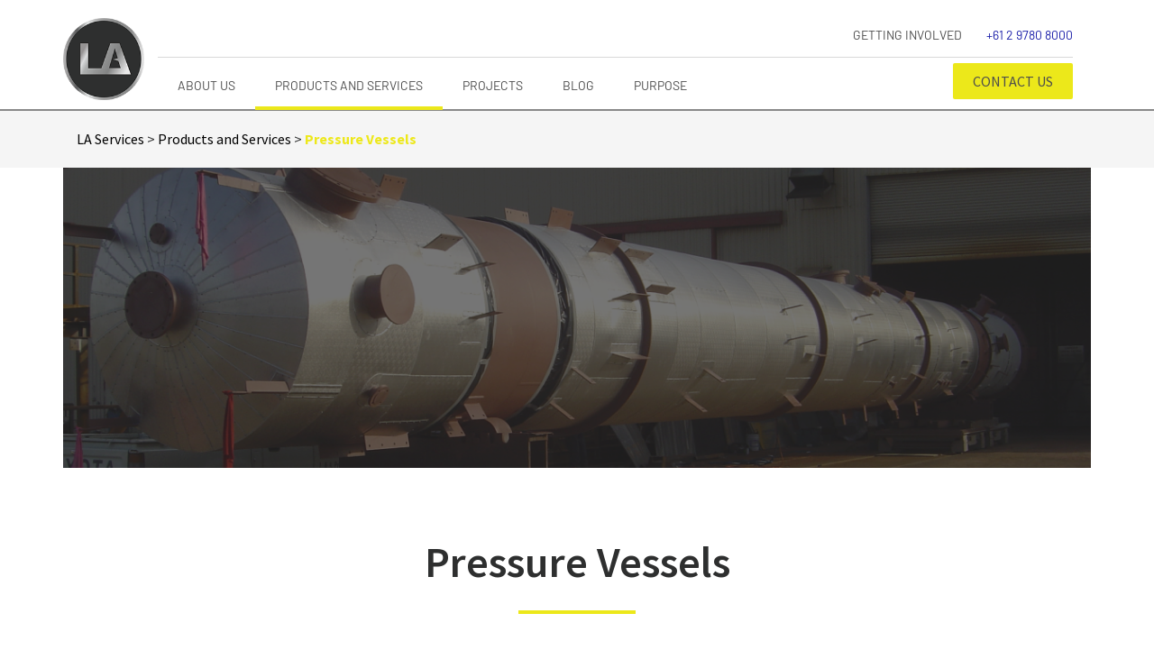

--- FILE ---
content_type: text/html; charset=UTF-8
request_url: https://www.la.services/products-and-services/pressure-vessels/
body_size: 21122
content:
<!DOCTYPE html>
<html lang="en-US">
<head>
	<meta name="google-site-verification" content="q35I2biGpglk7v41KYr9-q_WOdvqffqWv4yd_WPQv5o" />
    <meta charset="UTF-8">
    <meta name="viewport" content="width=device-width, initial-scale=1">
    <meta http-equiv="X-UA-Compatible" content="IE=edge">
    <link rel="profile" href="http://gmpg.org/xfn/11">
<meta name='robots' content='index, follow, max-image-preview:large, max-snippet:-1, max-video-preview:-1' />
	<style>img:is([sizes="auto" i], [sizes^="auto," i]) { contain-intrinsic-size: 3000px 1500px }</style>
	
	<!-- This site is optimized with the Yoast SEO plugin v25.9 - https://yoast.com/wordpress/plugins/seo/ -->
	<title>Pressure Vessels - LA Services</title>
	<meta name="description" content="Pressure vessels are LA Services’ core business, we have manufactured thousands of these industrial assets for the Australian oil &amp; gas..." />
	<link rel="canonical" href="https://www.la.services/products-and-services/pressure-vessels/" />
	<meta property="og:locale" content="en_US" />
	<meta property="og:type" content="article" />
	<meta property="og:title" content="Pressure Vessels - LA Services" />
	<meta property="og:description" content="Pressure vessels are LA Services’ core business, we have manufactured thousands" />
	<meta property="og:url" content="https://www.la.services/products-and-services/pressure-vessels/" />
	<meta property="og:site_name" content="LA Services" />
	<meta property="article:modified_time" content="2021-05-26T05:27:21+00:00" />
	<meta property="og:image" content="https://www.la.services/wp-content/uploads/2021/05/LA3250-Caltex-Exchanger-354-Local-PWHT-CrMo-460-seam-C5-354-2015-01-09.jpeg" />
	<meta property="og:image:width" content="1500" />
	<meta property="og:image:height" content="2000" />
	<meta property="og:image:type" content="image/jpeg" />
	<meta name="twitter:card" content="summary_large_image" />
	<meta name="twitter:title" content="Pressure Vessels - LA Services" />
	<meta name="twitter:description" content="Pressure vessels are LA Services’ core business, we have manufactured thousands" />
	<meta name="twitter:image" content="https://www.la.services/wp-content/uploads/2021/05/LA3250-Caltex-Exchanger-354-Local-PWHT-CrMo-460-seam-C5-354-2015-01-09.jpeg" />
	<meta name="twitter:label1" content="Est. reading time" />
	<meta name="twitter:data1" content="4 minutes" />
	<script type="application/ld+json" class="yoast-schema-graph">{"@context":"https://schema.org","@graph":[{"@type":"WebPage","@id":"https://www.la.services/products-and-services/pressure-vessels/","url":"https://www.la.services/products-and-services/pressure-vessels/","name":"Pressure Vessels - LA Services","isPartOf":{"@id":"https://www.la.services/#website"},"primaryImageOfPage":{"@id":"https://www.la.services/products-and-services/pressure-vessels/#primaryimage"},"image":{"@id":"https://www.la.services/products-and-services/pressure-vessels/#primaryimage"},"thumbnailUrl":"https://www.la.services/wp-content/uploads/2021/05/PV-header.png","datePublished":"2021-01-27T11:37:33+00:00","dateModified":"2021-05-26T05:27:21+00:00","description":"Pressure vessels are LA Services’ core business, we have manufactured thousands of these industrial assets for the Australian oil & gas...","breadcrumb":{"@id":"https://www.la.services/products-and-services/pressure-vessels/#breadcrumb"},"inLanguage":"en-US","potentialAction":[{"@type":"ReadAction","target":["https://www.la.services/products-and-services/pressure-vessels/"]}]},{"@type":"ImageObject","inLanguage":"en-US","@id":"https://www.la.services/products-and-services/pressure-vessels/#primaryimage","url":"https://www.la.services/wp-content/uploads/2021/05/PV-header.png","contentUrl":"https://www.la.services/wp-content/uploads/2021/05/PV-header.png","width":1200,"height":350,"caption":"Pressure Vessel header"},{"@type":"BreadcrumbList","@id":"https://www.la.services/products-and-services/pressure-vessels/#breadcrumb","itemListElement":[{"@type":"ListItem","position":1,"name":"Home","item":"https://www.la.services/"},{"@type":"ListItem","position":2,"name":"Products and Services","item":"https://www.la.services/products-and-services/"},{"@type":"ListItem","position":3,"name":"Pressure Vessels"}]},{"@type":"WebSite","@id":"https://www.la.services/#website","url":"https://www.la.services/","name":"LA Services","description":"","potentialAction":[{"@type":"SearchAction","target":{"@type":"EntryPoint","urlTemplate":"https://www.la.services/?s={search_term_string}"},"query-input":{"@type":"PropertyValueSpecification","valueRequired":true,"valueName":"search_term_string"}}],"inLanguage":"en-US"}]}</script>
	<!-- / Yoast SEO plugin. -->


<link rel="alternate" type="application/rss+xml" title="LA Services &raquo; Feed" href="https://www.la.services/feed/" />
<link rel="alternate" type="application/rss+xml" title="LA Services &raquo; Comments Feed" href="https://www.la.services/comments/feed/" />
<script type="text/javascript">
/* <![CDATA[ */
window._wpemojiSettings = {"baseUrl":"https:\/\/s.w.org\/images\/core\/emoji\/16.0.1\/72x72\/","ext":".png","svgUrl":"https:\/\/s.w.org\/images\/core\/emoji\/16.0.1\/svg\/","svgExt":".svg","source":{"concatemoji":"https:\/\/www.la.services\/wp-includes\/js\/wp-emoji-release.min.js?ver=6.8.3"}};
/*! This file is auto-generated */
!function(s,n){var o,i,e;function c(e){try{var t={supportTests:e,timestamp:(new Date).valueOf()};sessionStorage.setItem(o,JSON.stringify(t))}catch(e){}}function p(e,t,n){e.clearRect(0,0,e.canvas.width,e.canvas.height),e.fillText(t,0,0);var t=new Uint32Array(e.getImageData(0,0,e.canvas.width,e.canvas.height).data),a=(e.clearRect(0,0,e.canvas.width,e.canvas.height),e.fillText(n,0,0),new Uint32Array(e.getImageData(0,0,e.canvas.width,e.canvas.height).data));return t.every(function(e,t){return e===a[t]})}function u(e,t){e.clearRect(0,0,e.canvas.width,e.canvas.height),e.fillText(t,0,0);for(var n=e.getImageData(16,16,1,1),a=0;a<n.data.length;a++)if(0!==n.data[a])return!1;return!0}function f(e,t,n,a){switch(t){case"flag":return n(e,"\ud83c\udff3\ufe0f\u200d\u26a7\ufe0f","\ud83c\udff3\ufe0f\u200b\u26a7\ufe0f")?!1:!n(e,"\ud83c\udde8\ud83c\uddf6","\ud83c\udde8\u200b\ud83c\uddf6")&&!n(e,"\ud83c\udff4\udb40\udc67\udb40\udc62\udb40\udc65\udb40\udc6e\udb40\udc67\udb40\udc7f","\ud83c\udff4\u200b\udb40\udc67\u200b\udb40\udc62\u200b\udb40\udc65\u200b\udb40\udc6e\u200b\udb40\udc67\u200b\udb40\udc7f");case"emoji":return!a(e,"\ud83e\udedf")}return!1}function g(e,t,n,a){var r="undefined"!=typeof WorkerGlobalScope&&self instanceof WorkerGlobalScope?new OffscreenCanvas(300,150):s.createElement("canvas"),o=r.getContext("2d",{willReadFrequently:!0}),i=(o.textBaseline="top",o.font="600 32px Arial",{});return e.forEach(function(e){i[e]=t(o,e,n,a)}),i}function t(e){var t=s.createElement("script");t.src=e,t.defer=!0,s.head.appendChild(t)}"undefined"!=typeof Promise&&(o="wpEmojiSettingsSupports",i=["flag","emoji"],n.supports={everything:!0,everythingExceptFlag:!0},e=new Promise(function(e){s.addEventListener("DOMContentLoaded",e,{once:!0})}),new Promise(function(t){var n=function(){try{var e=JSON.parse(sessionStorage.getItem(o));if("object"==typeof e&&"number"==typeof e.timestamp&&(new Date).valueOf()<e.timestamp+604800&&"object"==typeof e.supportTests)return e.supportTests}catch(e){}return null}();if(!n){if("undefined"!=typeof Worker&&"undefined"!=typeof OffscreenCanvas&&"undefined"!=typeof URL&&URL.createObjectURL&&"undefined"!=typeof Blob)try{var e="postMessage("+g.toString()+"("+[JSON.stringify(i),f.toString(),p.toString(),u.toString()].join(",")+"));",a=new Blob([e],{type:"text/javascript"}),r=new Worker(URL.createObjectURL(a),{name:"wpTestEmojiSupports"});return void(r.onmessage=function(e){c(n=e.data),r.terminate(),t(n)})}catch(e){}c(n=g(i,f,p,u))}t(n)}).then(function(e){for(var t in e)n.supports[t]=e[t],n.supports.everything=n.supports.everything&&n.supports[t],"flag"!==t&&(n.supports.everythingExceptFlag=n.supports.everythingExceptFlag&&n.supports[t]);n.supports.everythingExceptFlag=n.supports.everythingExceptFlag&&!n.supports.flag,n.DOMReady=!1,n.readyCallback=function(){n.DOMReady=!0}}).then(function(){return e}).then(function(){var e;n.supports.everything||(n.readyCallback(),(e=n.source||{}).concatemoji?t(e.concatemoji):e.wpemoji&&e.twemoji&&(t(e.twemoji),t(e.wpemoji)))}))}((window,document),window._wpemojiSettings);
/* ]]> */
</script>
<style id='wp-emoji-styles-inline-css' type='text/css'>

	img.wp-smiley, img.emoji {
		display: inline !important;
		border: none !important;
		box-shadow: none !important;
		height: 1em !important;
		width: 1em !important;
		margin: 0 0.07em !important;
		vertical-align: -0.1em !important;
		background: none !important;
		padding: 0 !important;
	}
</style>
<style id='classic-theme-styles-inline-css' type='text/css'>
/*! This file is auto-generated */
.wp-block-button__link{color:#fff;background-color:#32373c;border-radius:9999px;box-shadow:none;text-decoration:none;padding:calc(.667em + 2px) calc(1.333em + 2px);font-size:1.125em}.wp-block-file__button{background:#32373c;color:#fff;text-decoration:none}
</style>
<style id='global-styles-inline-css' type='text/css'>
:root{--wp--preset--aspect-ratio--square: 1;--wp--preset--aspect-ratio--4-3: 4/3;--wp--preset--aspect-ratio--3-4: 3/4;--wp--preset--aspect-ratio--3-2: 3/2;--wp--preset--aspect-ratio--2-3: 2/3;--wp--preset--aspect-ratio--16-9: 16/9;--wp--preset--aspect-ratio--9-16: 9/16;--wp--preset--color--black: #000000;--wp--preset--color--cyan-bluish-gray: #abb8c3;--wp--preset--color--white: #ffffff;--wp--preset--color--pale-pink: #f78da7;--wp--preset--color--vivid-red: #cf2e2e;--wp--preset--color--luminous-vivid-orange: #ff6900;--wp--preset--color--luminous-vivid-amber: #fcb900;--wp--preset--color--light-green-cyan: #7bdcb5;--wp--preset--color--vivid-green-cyan: #00d084;--wp--preset--color--pale-cyan-blue: #8ed1fc;--wp--preset--color--vivid-cyan-blue: #0693e3;--wp--preset--color--vivid-purple: #9b51e0;--wp--preset--gradient--vivid-cyan-blue-to-vivid-purple: linear-gradient(135deg,rgba(6,147,227,1) 0%,rgb(155,81,224) 100%);--wp--preset--gradient--light-green-cyan-to-vivid-green-cyan: linear-gradient(135deg,rgb(122,220,180) 0%,rgb(0,208,130) 100%);--wp--preset--gradient--luminous-vivid-amber-to-luminous-vivid-orange: linear-gradient(135deg,rgba(252,185,0,1) 0%,rgba(255,105,0,1) 100%);--wp--preset--gradient--luminous-vivid-orange-to-vivid-red: linear-gradient(135deg,rgba(255,105,0,1) 0%,rgb(207,46,46) 100%);--wp--preset--gradient--very-light-gray-to-cyan-bluish-gray: linear-gradient(135deg,rgb(238,238,238) 0%,rgb(169,184,195) 100%);--wp--preset--gradient--cool-to-warm-spectrum: linear-gradient(135deg,rgb(74,234,220) 0%,rgb(151,120,209) 20%,rgb(207,42,186) 40%,rgb(238,44,130) 60%,rgb(251,105,98) 80%,rgb(254,248,76) 100%);--wp--preset--gradient--blush-light-purple: linear-gradient(135deg,rgb(255,206,236) 0%,rgb(152,150,240) 100%);--wp--preset--gradient--blush-bordeaux: linear-gradient(135deg,rgb(254,205,165) 0%,rgb(254,45,45) 50%,rgb(107,0,62) 100%);--wp--preset--gradient--luminous-dusk: linear-gradient(135deg,rgb(255,203,112) 0%,rgb(199,81,192) 50%,rgb(65,88,208) 100%);--wp--preset--gradient--pale-ocean: linear-gradient(135deg,rgb(255,245,203) 0%,rgb(182,227,212) 50%,rgb(51,167,181) 100%);--wp--preset--gradient--electric-grass: linear-gradient(135deg,rgb(202,248,128) 0%,rgb(113,206,126) 100%);--wp--preset--gradient--midnight: linear-gradient(135deg,rgb(2,3,129) 0%,rgb(40,116,252) 100%);--wp--preset--font-size--small: 13px;--wp--preset--font-size--medium: 20px;--wp--preset--font-size--large: 36px;--wp--preset--font-size--x-large: 42px;--wp--preset--spacing--20: 0.44rem;--wp--preset--spacing--30: 0.67rem;--wp--preset--spacing--40: 1rem;--wp--preset--spacing--50: 1.5rem;--wp--preset--spacing--60: 2.25rem;--wp--preset--spacing--70: 3.38rem;--wp--preset--spacing--80: 5.06rem;--wp--preset--shadow--natural: 6px 6px 9px rgba(0, 0, 0, 0.2);--wp--preset--shadow--deep: 12px 12px 50px rgba(0, 0, 0, 0.4);--wp--preset--shadow--sharp: 6px 6px 0px rgba(0, 0, 0, 0.2);--wp--preset--shadow--outlined: 6px 6px 0px -3px rgba(255, 255, 255, 1), 6px 6px rgba(0, 0, 0, 1);--wp--preset--shadow--crisp: 6px 6px 0px rgba(0, 0, 0, 1);}:where(.is-layout-flex){gap: 0.5em;}:where(.is-layout-grid){gap: 0.5em;}body .is-layout-flex{display: flex;}.is-layout-flex{flex-wrap: wrap;align-items: center;}.is-layout-flex > :is(*, div){margin: 0;}body .is-layout-grid{display: grid;}.is-layout-grid > :is(*, div){margin: 0;}:where(.wp-block-columns.is-layout-flex){gap: 2em;}:where(.wp-block-columns.is-layout-grid){gap: 2em;}:where(.wp-block-post-template.is-layout-flex){gap: 1.25em;}:where(.wp-block-post-template.is-layout-grid){gap: 1.25em;}.has-black-color{color: var(--wp--preset--color--black) !important;}.has-cyan-bluish-gray-color{color: var(--wp--preset--color--cyan-bluish-gray) !important;}.has-white-color{color: var(--wp--preset--color--white) !important;}.has-pale-pink-color{color: var(--wp--preset--color--pale-pink) !important;}.has-vivid-red-color{color: var(--wp--preset--color--vivid-red) !important;}.has-luminous-vivid-orange-color{color: var(--wp--preset--color--luminous-vivid-orange) !important;}.has-luminous-vivid-amber-color{color: var(--wp--preset--color--luminous-vivid-amber) !important;}.has-light-green-cyan-color{color: var(--wp--preset--color--light-green-cyan) !important;}.has-vivid-green-cyan-color{color: var(--wp--preset--color--vivid-green-cyan) !important;}.has-pale-cyan-blue-color{color: var(--wp--preset--color--pale-cyan-blue) !important;}.has-vivid-cyan-blue-color{color: var(--wp--preset--color--vivid-cyan-blue) !important;}.has-vivid-purple-color{color: var(--wp--preset--color--vivid-purple) !important;}.has-black-background-color{background-color: var(--wp--preset--color--black) !important;}.has-cyan-bluish-gray-background-color{background-color: var(--wp--preset--color--cyan-bluish-gray) !important;}.has-white-background-color{background-color: var(--wp--preset--color--white) !important;}.has-pale-pink-background-color{background-color: var(--wp--preset--color--pale-pink) !important;}.has-vivid-red-background-color{background-color: var(--wp--preset--color--vivid-red) !important;}.has-luminous-vivid-orange-background-color{background-color: var(--wp--preset--color--luminous-vivid-orange) !important;}.has-luminous-vivid-amber-background-color{background-color: var(--wp--preset--color--luminous-vivid-amber) !important;}.has-light-green-cyan-background-color{background-color: var(--wp--preset--color--light-green-cyan) !important;}.has-vivid-green-cyan-background-color{background-color: var(--wp--preset--color--vivid-green-cyan) !important;}.has-pale-cyan-blue-background-color{background-color: var(--wp--preset--color--pale-cyan-blue) !important;}.has-vivid-cyan-blue-background-color{background-color: var(--wp--preset--color--vivid-cyan-blue) !important;}.has-vivid-purple-background-color{background-color: var(--wp--preset--color--vivid-purple) !important;}.has-black-border-color{border-color: var(--wp--preset--color--black) !important;}.has-cyan-bluish-gray-border-color{border-color: var(--wp--preset--color--cyan-bluish-gray) !important;}.has-white-border-color{border-color: var(--wp--preset--color--white) !important;}.has-pale-pink-border-color{border-color: var(--wp--preset--color--pale-pink) !important;}.has-vivid-red-border-color{border-color: var(--wp--preset--color--vivid-red) !important;}.has-luminous-vivid-orange-border-color{border-color: var(--wp--preset--color--luminous-vivid-orange) !important;}.has-luminous-vivid-amber-border-color{border-color: var(--wp--preset--color--luminous-vivid-amber) !important;}.has-light-green-cyan-border-color{border-color: var(--wp--preset--color--light-green-cyan) !important;}.has-vivid-green-cyan-border-color{border-color: var(--wp--preset--color--vivid-green-cyan) !important;}.has-pale-cyan-blue-border-color{border-color: var(--wp--preset--color--pale-cyan-blue) !important;}.has-vivid-cyan-blue-border-color{border-color: var(--wp--preset--color--vivid-cyan-blue) !important;}.has-vivid-purple-border-color{border-color: var(--wp--preset--color--vivid-purple) !important;}.has-vivid-cyan-blue-to-vivid-purple-gradient-background{background: var(--wp--preset--gradient--vivid-cyan-blue-to-vivid-purple) !important;}.has-light-green-cyan-to-vivid-green-cyan-gradient-background{background: var(--wp--preset--gradient--light-green-cyan-to-vivid-green-cyan) !important;}.has-luminous-vivid-amber-to-luminous-vivid-orange-gradient-background{background: var(--wp--preset--gradient--luminous-vivid-amber-to-luminous-vivid-orange) !important;}.has-luminous-vivid-orange-to-vivid-red-gradient-background{background: var(--wp--preset--gradient--luminous-vivid-orange-to-vivid-red) !important;}.has-very-light-gray-to-cyan-bluish-gray-gradient-background{background: var(--wp--preset--gradient--very-light-gray-to-cyan-bluish-gray) !important;}.has-cool-to-warm-spectrum-gradient-background{background: var(--wp--preset--gradient--cool-to-warm-spectrum) !important;}.has-blush-light-purple-gradient-background{background: var(--wp--preset--gradient--blush-light-purple) !important;}.has-blush-bordeaux-gradient-background{background: var(--wp--preset--gradient--blush-bordeaux) !important;}.has-luminous-dusk-gradient-background{background: var(--wp--preset--gradient--luminous-dusk) !important;}.has-pale-ocean-gradient-background{background: var(--wp--preset--gradient--pale-ocean) !important;}.has-electric-grass-gradient-background{background: var(--wp--preset--gradient--electric-grass) !important;}.has-midnight-gradient-background{background: var(--wp--preset--gradient--midnight) !important;}.has-small-font-size{font-size: var(--wp--preset--font-size--small) !important;}.has-medium-font-size{font-size: var(--wp--preset--font-size--medium) !important;}.has-large-font-size{font-size: var(--wp--preset--font-size--large) !important;}.has-x-large-font-size{font-size: var(--wp--preset--font-size--x-large) !important;}
:where(.wp-block-post-template.is-layout-flex){gap: 1.25em;}:where(.wp-block-post-template.is-layout-grid){gap: 1.25em;}
:where(.wp-block-columns.is-layout-flex){gap: 2em;}:where(.wp-block-columns.is-layout-grid){gap: 2em;}
:root :where(.wp-block-pullquote){font-size: 1.5em;line-height: 1.6;}
</style>
<link rel='stylesheet' id='contact-form-7-css' href='https://www.la.services/wp-content/plugins/contact-form-7/includes/css/styles.css?ver=6.1.1' type='text/css' media='all' />
<link rel='stylesheet' id='postlist_customstyles_script-css' href='https://www.la.services/wp-content/plugins/post-listings/css/style.postlist.css?ver=6.8.3' type='text/css' media='all' />
<link rel='stylesheet' id='wpcf7-redirect-script-frontend-css' href='https://www.la.services/wp-content/plugins/wpcf7-redirect/build/assets/frontend-script.css?ver=2c532d7e2be36f6af233' type='text/css' media='all' />
<link rel='stylesheet' id='bootstrap-css-css' href='https://www.la.services/wp-content/themes/sgtech-child/css/bootstrap.min.css?ver=1609222584' type='text/css' media='all' />
<link rel='stylesheet' id='owl-carousel-css-css' href='https://www.la.services/wp-content/themes/sgtech-child/css/owl.carousel.min.css?ver=1609222226' type='text/css' media='all' />
<link rel='stylesheet' id='owl-theme-css-css' href='https://www.la.services/wp-content/themes/sgtech-child/css/owl.theme.default.min.css?ver=1609222226' type='text/css' media='all' />
<link rel='stylesheet' id='all-css-css' href='https://www.la.services/wp-content/themes/sgtech-child/css/all.min.css?ver=1609222226' type='text/css' media='all' />
<link rel='stylesheet' id='wp-bootstrap-starter-fontawesome-cdn-css' href='https://www.la.services/wp-content/themes/wp-bootstrap-starter/inc/assets/css/fontawesome.min.css?ver=6.8.3' type='text/css' media='all' />
<link rel='stylesheet' id='wp-bootstrap-starter-style-css' href='https://www.la.services/wp-content/themes/sgtech-child/style.css?ver=6.8.3' type='text/css' media='all' />
<link rel='stylesheet' id='elementor-icons-css' href='https://www.la.services/wp-content/plugins/elementor/assets/lib/eicons/css/elementor-icons.min.css?ver=5.44.0' type='text/css' media='all' />
<link rel='stylesheet' id='elementor-frontend-css' href='https://www.la.services/wp-content/plugins/elementor/assets/css/frontend.min.css?ver=3.32.1' type='text/css' media='all' />
<link rel='stylesheet' id='elementor-post-56-css' href='https://www.la.services/wp-content/uploads/elementor/css/post-56.css?ver=1762973499' type='text/css' media='all' />
<link rel='stylesheet' id='fancy-elementor-flipbox-css-css' href='https://www.la.services/wp-content/plugins/fancy-elementor-flipbox//assets/css/fancy-elementor-flipbox.css?ver=6.8.3' type='text/css' media='all' />
<link rel='stylesheet' id='widget-image-css' href='https://www.la.services/wp-content/plugins/elementor/assets/css/widget-image.min.css?ver=3.32.1' type='text/css' media='all' />
<link rel='stylesheet' id='widget-heading-css' href='https://www.la.services/wp-content/plugins/elementor/assets/css/widget-heading.min.css?ver=3.32.1' type='text/css' media='all' />
<link rel='stylesheet' id='widget-divider-css' href='https://www.la.services/wp-content/plugins/elementor/assets/css/widget-divider.min.css?ver=3.32.1' type='text/css' media='all' />
<link rel='stylesheet' id='swiper-css' href='https://www.la.services/wp-content/plugins/elementor/assets/lib/swiper/v8/css/swiper.min.css?ver=8.4.5' type='text/css' media='all' />
<link rel='stylesheet' id='e-swiper-css' href='https://www.la.services/wp-content/plugins/elementor/assets/css/conditionals/e-swiper.min.css?ver=3.32.1' type='text/css' media='all' />
<link rel='stylesheet' id='widget-image-carousel-css' href='https://www.la.services/wp-content/plugins/elementor/assets/css/widget-image-carousel.min.css?ver=3.32.1' type='text/css' media='all' />
<link rel='stylesheet' id='elementor-post-69-css' href='https://www.la.services/wp-content/uploads/elementor/css/post-69.css?ver=1762975184' type='text/css' media='all' />
<link rel='stylesheet' id='ubermenu-css' href='https://www.la.services/wp-content/plugins/ubermenu/pro/assets/css/ubermenu.min.css?ver=3.8.5' type='text/css' media='all' />
<link rel='stylesheet' id='ubermenu-grey-white-css' href='https://www.la.services/wp-content/plugins/ubermenu/assets/css/skins/blackwhite.css?ver=6.8.3' type='text/css' media='all' />
<link rel='stylesheet' id='ubermenu-font-awesome-all-css' href='https://www.la.services/wp-content/plugins/ubermenu/assets/fontawesome/css/all.min.css?ver=6.8.3' type='text/css' media='all' />
<link rel='stylesheet' id='custom-css-css' href='https://www.la.services/wp-content/themes/sgtech-child/css/custom.css?ver=1631274952' type='text/css' media='all' />
<link rel='stylesheet' id='shiftnav-css' href='https://www.la.services/wp-content/plugins/shiftnav-responsive-mobile-menu/assets/css/shiftnav.min.css?ver=1.8.2' type='text/css' media='all' />
<link rel='stylesheet' id='shiftnav-font-awesome-css' href='https://www.la.services/wp-content/plugins/shiftnav-responsive-mobile-menu/assets/css/fontawesome/css/font-awesome.min.css?ver=1.8.2' type='text/css' media='all' />
<link rel='stylesheet' id='shiftnav-standard-dark-css' href='https://www.la.services/wp-content/plugins/shiftnav-responsive-mobile-menu/assets/css/skins/standard-dark.css?ver=1.8.2' type='text/css' media='all' />
<link rel='stylesheet' id='elementor-gf-local-sourcesanspro-css' href='https://www.la.services/wp-content/uploads/elementor/google-fonts/css/sourcesanspro.css?ver=1748839173' type='text/css' media='all' />
<link rel='stylesheet' id='elementor-gf-local-barlow-css' href='https://www.la.services/wp-content/uploads/elementor/google-fonts/css/barlow.css?ver=1748839178' type='text/css' media='all' />
<script type="text/javascript" src="https://www.la.services/wp-includes/js/jquery/jquery.min.js?ver=3.7.1" id="jquery-core-js"></script>
<script type="text/javascript" src="https://www.la.services/wp-includes/js/jquery/jquery-migrate.min.js?ver=3.4.1" id="jquery-migrate-js"></script>
<!--[if lt IE 9]>
<script type="text/javascript" src="https://www.la.services/wp-content/themes/wp-bootstrap-starter/inc/assets/js/html5.js?ver=3.7.0" id="html5hiv-js"></script>
<![endif]-->
<link rel="https://api.w.org/" href="https://www.la.services/wp-json/" /><link rel="alternate" title="JSON" type="application/json" href="https://www.la.services/wp-json/wp/v2/pages/69" /><link rel="EditURI" type="application/rsd+xml" title="RSD" href="https://www.la.services/xmlrpc.php?rsd" />
<meta name="generator" content="WordPress 6.8.3" />
<link rel='shortlink' href='https://www.la.services/?p=69' />
<link rel="alternate" title="oEmbed (JSON)" type="application/json+oembed" href="https://www.la.services/wp-json/oembed/1.0/embed?url=https%3A%2F%2Fwww.la.services%2Fproducts-and-services%2Fpressure-vessels%2F" />
<link rel="alternate" title="oEmbed (XML)" type="text/xml+oembed" href="https://www.la.services/wp-json/oembed/1.0/embed?url=https%3A%2F%2Fwww.la.services%2Fproducts-and-services%2Fpressure-vessels%2F&#038;format=xml" />

		<!-- ShiftNav CSS
	================================================================ -->
		<style type="text/css" id="shiftnav-dynamic-css">
				@media only screen and (min-width:767px){ #shiftnav-toggle-main, .shiftnav-toggle-mobile{ display:none; } .shiftnav-wrap { padding-top:0 !important; } }
	@media only screen and (max-width:766px){ .ubermenu, body .ubermenu, .ubermenu.ubermenu-responsive-default, .ubermenu-responsive-toggle, #megaMenu{ display:none !important; } }

/** ShiftNav Custom Tweaks (General Settings) **/
.shiftnav.shiftnav-skin-standard-dark ul.shiftnav-menu li.menu-item.current-menu-item > .shiftnav-target{
background-color:#EDE81B;
color:#101010;
}
/* Status: Loaded from Transient */
		</style>
		<!-- end ShiftNav CSS -->

	<style id="ubermenu-custom-generated-css">
/** Font Awesome 4 Compatibility **/
.fa{font-style:normal;font-variant:normal;font-weight:normal;font-family:FontAwesome;}

/** UberMenu Custom Menu Styles (Customizer) **/
/* main */
 .ubermenu-main { margin-bottom:20px; }
 .ubermenu.ubermenu-main { background:none; border:none; box-shadow:none; }
 .ubermenu.ubermenu-main .ubermenu-item-level-0 > .ubermenu-target { border:none; box-shadow:none; }
 .ubermenu.ubermenu-main.ubermenu-horizontal .ubermenu-submenu-drop.ubermenu-submenu-align-left_edge_bar, .ubermenu.ubermenu-main.ubermenu-horizontal .ubermenu-submenu-drop.ubermenu-submenu-align-full_width { left:0; }
 .ubermenu.ubermenu-main.ubermenu-horizontal .ubermenu-item-level-0.ubermenu-active > .ubermenu-submenu-drop, .ubermenu.ubermenu-main.ubermenu-horizontal:not(.ubermenu-transition-shift) .ubermenu-item-level-0 > .ubermenu-submenu-drop { margin-top:0; }
 .ubermenu-main .ubermenu-item-level-0 > .ubermenu-target { font-size:14px; text-transform:uppercase; color:#848484; }
 .ubermenu-main .ubermenu-nav .ubermenu-item.ubermenu-item-level-0 > .ubermenu-target { font-weight:400; }
 .ubermenu.ubermenu-main .ubermenu-item-level-0:hover > .ubermenu-target, .ubermenu-main .ubermenu-item-level-0.ubermenu-active > .ubermenu-target { color:#1e22aa; }
 .ubermenu-main .ubermenu-item-level-0.ubermenu-current-menu-item > .ubermenu-target, .ubermenu-main .ubermenu-item-level-0.ubermenu-current-menu-parent > .ubermenu-target, .ubermenu-main .ubermenu-item-level-0.ubermenu-current-menu-ancestor > .ubermenu-target { color:#1e22aa; }
 .ubermenu-main .ubermenu-submenu.ubermenu-submenu-drop { background-color:#2f2f2f; border:1px solid #2f2f2f; color:#bebebe; }
 .ubermenu-main .ubermenu-submenu .ubermenu-highlight { color:#bebebe; }
 .ubermenu-main .ubermenu-submenu .ubermenu-item-header > .ubermenu-target, .ubermenu-main .ubermenu-tab > .ubermenu-target { font-size:14px; }
 .ubermenu-main .ubermenu-submenu .ubermenu-item-header > .ubermenu-target { color:#ffffff; }
 .ubermenu-main .ubermenu-submenu .ubermenu-item-header > .ubermenu-target:hover { color:#ece81b; }
 .ubermenu-main .ubermenu-item-normal > .ubermenu-target { color:#bebebe; font-size:16px; }
 .ubermenu.ubermenu-main .ubermenu-item-normal > .ubermenu-target:hover, .ubermenu.ubermenu-main .ubermenu-item-normal.ubermenu-active > .ubermenu-target { color:#ece81b; }
 .ubermenu-main .ubermenu-item-normal.ubermenu-current-menu-item > .ubermenu-target { color:#ece81b; }
 .ubermenu-main .ubermenu-submenu-type-flyout > .ubermenu-item-normal > .ubermenu-target { padding-top:8px; padding-bottom:8px; }
 .ubermenu-main .ubermenu-item-level-0.ubermenu-has-submenu-drop > .ubermenu-target > .ubermenu-sub-indicator { color:#ffffff; }
 .ubermenu-main .ubermenu-submenu .ubermenu-has-submenu-drop > .ubermenu-target > .ubermenu-sub-indicator { color:#ffffff; }



/** UberMenu Custom Tweaks - Desktop **/
@media screen and (min-width:960px){
.ubermenu-main {
    margin: -13px 0;
}
}
/* Status: Loaded from Transient */

</style><link rel="pingback" href="https://www.la.services/xmlrpc.php">    <style type="text/css">
        #page-sub-header { background: #fff; }
    </style>
    <meta name="generator" content="Elementor 3.32.1; features: additional_custom_breakpoints; settings: css_print_method-external, google_font-enabled, font_display-auto">
			<style>
				.e-con.e-parent:nth-of-type(n+4):not(.e-lazyloaded):not(.e-no-lazyload),
				.e-con.e-parent:nth-of-type(n+4):not(.e-lazyloaded):not(.e-no-lazyload) * {
					background-image: none !important;
				}
				@media screen and (max-height: 1024px) {
					.e-con.e-parent:nth-of-type(n+3):not(.e-lazyloaded):not(.e-no-lazyload),
					.e-con.e-parent:nth-of-type(n+3):not(.e-lazyloaded):not(.e-no-lazyload) * {
						background-image: none !important;
					}
				}
				@media screen and (max-height: 640px) {
					.e-con.e-parent:nth-of-type(n+2):not(.e-lazyloaded):not(.e-no-lazyload),
					.e-con.e-parent:nth-of-type(n+2):not(.e-lazyloaded):not(.e-no-lazyload) * {
						background-image: none !important;
					}
				}
			</style>
			<link rel="icon" href="https://www.la.services/wp-content/uploads/2021/05/favicon-32x32-1.png" sizes="32x32" />
<link rel="icon" href="https://www.la.services/wp-content/uploads/2021/05/favicon-32x32-1.png" sizes="192x192" />
<link rel="apple-touch-icon" href="https://www.la.services/wp-content/uploads/2021/05/favicon-32x32-1.png" />
<meta name="msapplication-TileImage" content="https://www.la.services/wp-content/uploads/2021/05/favicon-32x32-1.png" />
		<style type="text/css" id="wp-custom-css">
			.no-click>a {
    pointer-events: none !important;
    cursor: default !important;
}
.sub-flex {
    display: flex;
    align-items: center;
}
.sub-flex span{
	margin-right:10px;
    
}
		</style>
		
<!-- Google Tag Manager -->
<script>(function(w,d,s,l,i){w[l]=w[l]||[];w[l].push({'gtm.start':
new Date().getTime(),event:'gtm.js'});var f=d.getElementsByTagName(s)[0],
j=d.createElement(s),dl=l!='dataLayer'?'&l='+l:'';j.async=true;j.src=
'https://www.googletagmanager.com/gtm.js?id='+i+dl;f.parentNode.insertBefore(j,f);
})(window,document,'script','dataLayer','GTM-MLLMB7T');</script>
<!-- End Google Tag Manager -->
</head>

<body class="wp-singular page-template-default page page-id-69 page-child parent-pageid-21 wp-theme-wp-bootstrap-starter wp-child-theme-sgtech-child elementor-default elementor-kit-56 elementor-page elementor-page-69">

<!-- Google Tag Manager (noscript) -->
<noscript><iframe src="https://www.googletagmanager.com/ns.html?id=GTM-MLLMB7T"
height="0" width="0" style="display:none;visibility:hidden"></iframe></noscript>
<!-- End Google Tag Manager (noscript) -->
	

	<!-- ShiftNav Main Toggle -->
	<div id="shiftnav-toggle-main" class="shiftnav-toggle-main-align-center shiftnav-toggle-style-burger_only shiftnav-togglebar-gap-auto shiftnav-toggle-edge-left shiftnav-toggle-icon-x"  		><button id="shiftnav-toggle-main-button" class="shiftnav-toggle shiftnav-toggle-shiftnav-main shiftnav-toggle-burger" tabindex="0" 	data-shiftnav-target="shiftnav-main"	aria-label="Toggle Menu"><i class="fa fa-bars"></i></button></div>
	<!-- /#shiftnav-toggle-main -->

	
<div id="page" class="site products-and-services">
	<a class="skip-link screen-reader-text" href="#content">Skip to content</a>
        	<header id="mysite-head" class="site-header navbar-static-top navbar-light" role="banner">
            <div class="container">
                <div class="row align-items-center">
                    <div class="logo">
                                                    <a class="header-logo" href="https://www.la.services/">
                                <img src="https://www.la.services/wp-content/themes/sgtech-child/img/logo.png" alt="LA Services">
                            </a>
                                                <button class="navbar-toggler" type="button" data-toggle="collapse" data-target="#main-menu" aria-controls="main-menu" aria-expanded="false" aria-label="Toggle navigation">
                            <span class="navbar-toggler-icon"></span>
                        </button>
                        
                    </div>   
                    <div class="col-lg-12 col-xl-11 right-nav">  
                        <div class="top_bar">
                            <div class="custom-menu-class"><ul id="menu-top-bar" class="menu"><li id="menu-item-5416" class="menu-item menu-item-type-post_type menu-item-object-page menu-item-5416"><a href="https://www.la.services/getting-involved/">Getting Involved</a></li>
<li id="menu-item-59" class="menu-item menu-item-type-custom menu-item-object-custom menu-item-59"><a href="tel:+61297808000">+61 2 9780 8000</a></li>
</ul></div>                        </div>
                         
                    
                     
                        
                                                
                    
                    
                        <nav class="navbar navbar-expand-lg navbar-dark">
                                
                                
<!-- UberMenu [Configuration:main] [Theme Loc:primary] [Integration:auto] -->
<button class="ubermenu-responsive-toggle ubermenu-responsive-toggle-main ubermenu-skin-grey-white ubermenu-loc-primary ubermenu-responsive-toggle-content-align-left ubermenu-responsive-toggle-align-left ubermenu-responsive-toggle-close-icon-times " tabindex="0" data-ubermenu-target="ubermenu-main-2-primary-2"   aria-label="Toggle Menu 1"><i class="fas fa-bars" ></i>Menu</button><nav id="ubermenu-main-2-primary-2" class="ubermenu ubermenu-nojs ubermenu-main ubermenu-menu-2 ubermenu-loc-primary ubermenu-responsive ubermenu-responsive-default ubermenu-responsive-collapse ubermenu-horizontal ubermenu-transition-shift ubermenu-trigger-hover_intent ubermenu-skin-grey-white  ubermenu-bar-align-full ubermenu-items-align-auto ubermenu-items-vstretch ubermenu-bound ubermenu-disable-submenu-scroll ubermenu-sub-indicators ubermenu-retractors-responsive ubermenu-submenu-indicator-closes"><ul id="ubermenu-nav-main-2-primary" class="ubermenu-nav" data-title="Menu 1"><li id="menu-item-2202" class="ubermenu-item ubermenu-item-type-post_type ubermenu-item-object-page ubermenu-item-has-children ubermenu-item-2202 ubermenu-item-level-0 ubermenu-column ubermenu-column-auto ubermenu-has-submenu-drop ubermenu-has-submenu-flyout" ><a class="ubermenu-target ubermenu-item-layout-default ubermenu-item-layout-text_only" href="https://www.la.services/about-us/" tabindex="0"><span class="ubermenu-target-title ubermenu-target-text">About Us</span><i class='ubermenu-sub-indicator fas fa-angle-down'></i></a><ul  class="ubermenu-submenu ubermenu-submenu-id-2202 ubermenu-submenu-type-flyout ubermenu-submenu-drop ubermenu-submenu-align-left_edge_item"  ><li id="menu-item-3254" class="ubermenu-item ubermenu-item-type-custom ubermenu-item-object-custom ubermenu-item-3254 ubermenu-item-auto ubermenu-item-normal ubermenu-item-level-1" ><a class="ubermenu-target ubermenu-item-layout-default ubermenu-item-layout-text_only" href="/about-us#our-story"><span class="ubermenu-target-title ubermenu-target-text">Our Story</span></a></li><li id="menu-item-3255" class="ubermenu-item ubermenu-item-type-custom ubermenu-item-object-custom ubermenu-item-3255 ubermenu-item-auto ubermenu-item-normal ubermenu-item-level-1" ><a class="ubermenu-target ubermenu-item-layout-default ubermenu-item-layout-text_only" href="/about-us#our-culture"><span class="ubermenu-target-title ubermenu-target-text">Our Culture</span></a></li><li id="menu-item-3262" class="ubermenu-item ubermenu-item-type-custom ubermenu-item-object-custom ubermenu-item-3262 ubermenu-item-auto ubermenu-item-normal ubermenu-item-level-1" ><a class="ubermenu-target ubermenu-item-layout-default ubermenu-item-layout-text_only" href="/about-us#our-team"><span class="ubermenu-target-title ubermenu-target-text">Our Team</span></a></li></ul></li><li id="menu-item-31" class="uber-main-ul ubermenu-item ubermenu-item-type-post_type ubermenu-item-object-page ubermenu-current-page-ancestor ubermenu-current-menu-ancestor ubermenu-current-page-parent ubermenu-current_page_ancestor ubermenu-item-has-children ubermenu-item-31 ubermenu-item-level-0 ubermenu-column ubermenu-column-auto ubermenu-has-submenu-drop ubermenu-has-submenu-mega" ><a class="ubermenu-target ubermenu-item-layout-default ubermenu-item-layout-text_only" href="https://www.la.services/products-and-services/" tabindex="0"><span class="ubermenu-target-title ubermenu-target-text">Products and Services</span><i class='ubermenu-sub-indicator fas fa-angle-down'></i></a><ul  class="ubermenu-submenu ubermenu-submenu-id-31 ubermenu-submenu-type-auto ubermenu-submenu-type-mega ubermenu-submenu-drop ubermenu-submenu-align-full_width"  ><li id="menu-item-82" class="verticle-title hash-menu no-click ubermenu-item ubermenu-item-type-post_type ubermenu-item-object-page ubermenu-current-menu-ancestor ubermenu-current-menu-parent ubermenu-current_page_parent ubermenu-current_page_ancestor ubermenu-item-has-children ubermenu-item-82 ubermenu-item-header ubermenu-item-level-1 ubermenu-column ubermenu-column-full ubermenu-has-submenu-stack" ><a class="ubermenu-target ubermenu-item-layout-default ubermenu-item-layout-text_only uber-verticle" href="https://www.la.services/products/"><span class="ubermenu-target-title ubermenu-target-text">Products</span></a><ul  class="ubermenu-submenu ubermenu-submenu-id-82 ubermenu-submenu-type-auto ubermenu-submenu-type-stack ubermenu-autoclear"  ><li id="menu-item-87" class="ubermenu-item ubermenu-item-type-post_type ubermenu-item-object-page ubermenu-item-87 ubermenu-item-auto ubermenu-item-normal ubermenu-item-level-2 ubermenu-column ubermenu-column-1-2" ><a class="ubermenu-target ubermenu-item-layout-default ubermenu-item-layout-text_only" href="https://www.la.services/products-and-services/heat-exchangers/"><span class="ubermenu-target-title ubermenu-target-text">Heat Exchangers</span></a></li><li id="menu-item-86" class="ubermenu-item ubermenu-item-type-post_type ubermenu-item-object-page ubermenu-item-86 ubermenu-item-auto ubermenu-item-normal ubermenu-item-level-2 ubermenu-column ubermenu-column-1-2" ><a class="ubermenu-target ubermenu-item-layout-default ubermenu-item-layout-text_only" href="https://www.la.services/products-and-services/autoclave/"><span class="ubermenu-target-title ubermenu-target-text">Autoclave</span></a></li><li id="menu-item-88" class="ubermenu-item ubermenu-item-type-post_type ubermenu-item-object-page ubermenu-item-88 ubermenu-item-auto ubermenu-item-normal ubermenu-item-level-2 ubermenu-column ubermenu-column-1-2" ><a class="ubermenu-target ubermenu-item-layout-default ubermenu-item-layout-text_only" href="https://www.la.services/products-and-services/air-coolers/"><span class="ubermenu-target-title ubermenu-target-text">Air Coolers</span></a></li><li id="menu-item-85" class="ubermenu-item ubermenu-item-type-post_type ubermenu-item-object-page ubermenu-item-85 ubermenu-item-auto ubermenu-item-normal ubermenu-item-level-2 ubermenu-column ubermenu-column-1-2" ><a class="ubermenu-target ubermenu-item-layout-default ubermenu-item-layout-text_only" href="https://www.la.services/products-and-services/pipes-and-skids/"><span class="ubermenu-target-title ubermenu-target-text">Piping and skids</span></a></li><li id="menu-item-91" class="ubermenu-item ubermenu-item-type-post_type ubermenu-item-object-page ubermenu-current-menu-item ubermenu-page_item ubermenu-page-item-69 ubermenu-current_page_item ubermenu-item-91 ubermenu-item-auto ubermenu-item-normal ubermenu-item-level-2 ubermenu-column ubermenu-column-1-2" ><a class="ubermenu-target ubermenu-item-layout-default ubermenu-item-layout-text_only" href="https://www.la.services/products-and-services/pressure-vessels/"><span class="ubermenu-target-title ubermenu-target-text">Pressure Vessels</span></a></li><li id="menu-item-143" class="hash-menu mobile-link-none ubermenu-item ubermenu-item-type-custom ubermenu-item-object-custom ubermenu-item-143 ubermenu-item-auto ubermenu-item-normal ubermenu-item-level-2 ubermenu-column ubermenu-column-1-3" ><div class="ubermenu-content-block ubermenu-custom-content ubermenu-custom-content-padded side-block">Can't find what you are looking for.? Get in touch with one of our sales representative for help.

<a href="/contact-us/">Get in Touch</a></div></li><li id="menu-item-89" class="ubermenu-item ubermenu-item-type-post_type ubermenu-item-object-page ubermenu-item-89 ubermenu-item-auto ubermenu-item-normal ubermenu-item-level-2 ubermenu-column ubermenu-column-1-2" ><a class="ubermenu-target ubermenu-item-layout-default ubermenu-item-layout-text_only" href="https://www.la.services/products-and-services/specialised-pressure-equipment/"><span class="ubermenu-target-title ubermenu-target-text">Specialised Pressure Equipment</span></a></li><li id="menu-item-90" class="ubermenu-item ubermenu-item-type-post_type ubermenu-item-object-page ubermenu-item-90 ubermenu-item-auto ubermenu-item-normal ubermenu-item-level-2 ubermenu-column ubermenu-column-1-2" ><a class="ubermenu-target ubermenu-item-layout-default ubermenu-item-layout-text_only" href="https://www.la.services/products-and-services/structural/"><span class="ubermenu-target-title ubermenu-target-text">Structural</span></a></li></ul></li><li id="menu-item-83" class="verticle-title hash-menu no-click ubermenu-item ubermenu-item-type-post_type ubermenu-item-object-page ubermenu-item-has-children ubermenu-item-83 ubermenu-item-header ubermenu-item-level-1 ubermenu-column ubermenu-column-full ubermenu-has-submenu-stack" ><a class="ubermenu-target ubermenu-item-layout-default ubermenu-item-layout-text_only uber-verticle" href="https://www.la.services/services/"><span class="ubermenu-target-title ubermenu-target-text">Services</span></a><ul  class="ubermenu-submenu ubermenu-submenu-id-83 ubermenu-submenu-type-stack"  ><li id="menu-item-84" class="width-33 ubermenu-item ubermenu-item-type-post_type ubermenu-item-object-page ubermenu-item-has-children ubermenu-item-84 ubermenu-item-auto ubermenu-item-normal ubermenu-item-level-2 ubermenu-column ubermenu-column-1-3 ubermenu-has-submenu-stack" ><a class="ubermenu-target ubermenu-item-layout-default ubermenu-item-layout-text_only uber-bold" href="https://www.la.services/products-and-services/welding/"><span class="ubermenu-target-title ubermenu-target-text">Welding</span></a><ul  class="ubermenu-submenu ubermenu-submenu-id-84 ubermenu-submenu-type-stack"  ><li id="menu-item-2659" class="ubermenu-item ubermenu-item-type-post_type ubermenu-item-object-page ubermenu-item-2659 ubermenu-item-auto ubermenu-item-normal ubermenu-item-level-3 ubermenu-column ubermenu-column-auto" ><a class="ubermenu-target ubermenu-item-layout-default ubermenu-item-layout-text_only" href="https://www.la.services/products-and-services/site-welding-fabrication/"><span class="ubermenu-target-title ubermenu-target-text">Site</span></a></li><li id="menu-item-2646" class="ubermenu-item ubermenu-item-type-post_type ubermenu-item-object-page ubermenu-item-2646 ubermenu-item-auto ubermenu-item-normal ubermenu-item-level-3 ubermenu-column ubermenu-column-auto" ><a class="ubermenu-target ubermenu-item-layout-default ubermenu-item-layout-text_only" href="https://www.la.services/products-and-services/gas-pipeline/"><span class="ubermenu-target-title ubermenu-target-text">Gas Pipeline</span></a></li><li id="menu-item-2683" class="ubermenu-item ubermenu-item-type-post_type ubermenu-item-object-page ubermenu-item-2683 ubermenu-item-auto ubermenu-item-normal ubermenu-item-level-3 ubermenu-column ubermenu-column-auto" ><a class="ubermenu-target ubermenu-item-layout-default ubermenu-item-layout-text_only" href="https://www.la.services/products-and-services/weld-procedure/"><span class="ubermenu-target-title ubermenu-target-text">Weld Procedure</span></a></li><li id="menu-item-2682" class="ubermenu-item ubermenu-item-type-post_type ubermenu-item-object-page ubermenu-item-2682 ubermenu-item-auto ubermenu-item-normal ubermenu-item-level-3 ubermenu-column ubermenu-column-auto" ><a class="ubermenu-target ubermenu-item-layout-default ubermenu-item-layout-text_only" href="https://www.la.services/products-and-services/welder-qualifications/"><span class="ubermenu-target-title ubermenu-target-text">Welder Qualifications</span></a></li></ul></li><li id="menu-item-6118" class="width-33 width-custom hash-menu ubermenu-item ubermenu-item-type-post_type ubermenu-item-object-page ubermenu-item-has-children ubermenu-item-6118 ubermenu-item-auto ubermenu-item-normal ubermenu-item-level-2 ubermenu-column ubermenu-column-1-3 ubermenu-has-submenu-stack" ><a class="ubermenu-target ubermenu-item-layout-default ubermenu-item-layout-text_only uber-bold" href="https://www.la.services/general/"><span class="ubermenu-target-title ubermenu-target-text">General</span></a><ul  class="ubermenu-submenu ubermenu-submenu-id-6118 ubermenu-submenu-type-stack"  ><li id="menu-item-6114" class="ubermenu-item ubermenu-item-type-post_type ubermenu-item-object-page ubermenu-item-6114 ubermenu-item-auto ubermenu-item-normal ubermenu-item-level-3 ubermenu-column ubermenu-column-auto" ><a class="ubermenu-target ubermenu-item-layout-default ubermenu-item-layout-text_only" href="https://www.la.services/products-and-services/pwht/"><span class="ubermenu-target-title ubermenu-target-text">PWHT</span></a></li><li id="menu-item-6116" class="ubermenu-item ubermenu-item-type-post_type ubermenu-item-object-page ubermenu-item-6116 ubermenu-item-auto ubermenu-item-normal ubermenu-item-level-3 ubermenu-column ubermenu-column-auto" ><a class="ubermenu-target ubermenu-item-layout-default ubermenu-item-layout-text_only" href="https://www.la.services/products-and-services/testing/"><span class="ubermenu-target-title ubermenu-target-text">Testing</span></a></li><li id="menu-item-6115" class="ubermenu-item ubermenu-item-type-post_type ubermenu-item-object-page ubermenu-item-6115 ubermenu-item-auto ubermenu-item-normal ubermenu-item-level-3 ubermenu-column ubermenu-column-auto" ><a class="ubermenu-target ubermenu-item-layout-default ubermenu-item-layout-text_only" href="https://www.la.services/products-and-services/rolling/"><span class="ubermenu-target-title ubermenu-target-text">Rolling</span></a></li><li id="menu-item-6113" class="ubermenu-item ubermenu-item-type-post_type ubermenu-item-object-page ubermenu-item-6113 ubermenu-item-auto ubermenu-item-normal ubermenu-item-level-3 ubermenu-column ubermenu-column-auto" ><a class="ubermenu-target ubermenu-item-layout-default ubermenu-item-layout-text_only" href="https://www.la.services/products-and-services/engineering/"><span class="ubermenu-target-title ubermenu-target-text">Engineering</span></a></li><li id="menu-item-6117" class="ubermenu-item ubermenu-item-type-post_type ubermenu-item-object-page ubermenu-item-6117 ubermenu-item-auto ubermenu-item-normal ubermenu-item-level-3 ubermenu-column ubermenu-column-auto" ><a class="ubermenu-target ubermenu-item-layout-default ubermenu-item-layout-text_only" href="https://www.la.services/products-and-services/preservation-packing-transport/"><span class="ubermenu-target-title ubermenu-target-text">Preservation, Packing &#038; Transport</span></a></li></ul></li><li id="menu-item-5600" class="width-33 width-custom hash-menu ubermenu-item ubermenu-item-type-custom ubermenu-item-object-custom ubermenu-item-has-children ubermenu-item-5600 ubermenu-item-auto ubermenu-item-normal ubermenu-item-level-2 ubermenu-column ubermenu-column-1-3 ubermenu-has-submenu-stack" ><a class="ubermenu-target ubermenu-item-layout-default ubermenu-item-layout-text_only uber-bold" href="#"><span class="ubermenu-target-title ubermenu-target-text">Repair &#038; Maintenance</span></a><ul  class="ubermenu-submenu ubermenu-submenu-id-5600 ubermenu-submenu-type-stack"  ><li id="menu-item-6121" class="ubermenu-item ubermenu-item-type-post_type ubermenu-item-object-page ubermenu-item-6121 ubermenu-item-auto ubermenu-item-normal ubermenu-item-level-3 ubermenu-column ubermenu-column-auto" ><a class="ubermenu-target ubermenu-item-layout-default ubermenu-item-layout-text_only" href="https://www.la.services/products-and-services/shutdown/"><span class="ubermenu-target-title ubermenu-target-text">Shutdown</span></a></li><li id="menu-item-6119" class="ubermenu-item ubermenu-item-type-post_type ubermenu-item-object-page ubermenu-item-6119 ubermenu-item-auto ubermenu-item-normal ubermenu-item-level-3 ubermenu-column ubermenu-column-auto" ><a class="ubermenu-target ubermenu-item-layout-default ubermenu-item-layout-text_only" href="https://www.la.services/products-and-services/bundle-retubing/"><span class="ubermenu-target-title ubermenu-target-text">Bundle-Retubing</span></a></li><li id="menu-item-6120" class="ubermenu-item ubermenu-item-type-post_type ubermenu-item-object-page ubermenu-item-6120 ubermenu-item-auto ubermenu-item-normal ubermenu-item-level-3 ubermenu-column ubermenu-column-auto" ><a class="ubermenu-target ubermenu-item-layout-default ubermenu-item-layout-text_only" href="https://www.la.services/products-and-services/material-procurement/"><span class="ubermenu-target-title ubermenu-target-text">Material Procurement</span></a></li><li id="menu-item-6122" class="ubermenu-item ubermenu-item-type-post_type ubermenu-item-object-page ubermenu-item-6122 ubermenu-item-auto ubermenu-item-normal ubermenu-item-level-3 ubermenu-column ubermenu-column-auto" ><a class="ubermenu-target ubermenu-item-layout-default ubermenu-item-layout-text_only" href="https://www.la.services/products-and-services/turnaround-support/"><span class="ubermenu-target-title ubermenu-target-text">Turnaround Support</span></a></li></ul></li></ul></li></ul></li><li id="menu-item-2978" class="ubermenu-item ubermenu-item-type-post_type ubermenu-item-object-page ubermenu-item-has-children ubermenu-item-2978 ubermenu-item-level-0 ubermenu-column ubermenu-column-auto ubermenu-has-submenu-drop ubermenu-has-submenu-flyout" ><a class="ubermenu-target ubermenu-item-layout-default ubermenu-item-layout-text_only" href="https://www.la.services/projects/" tabindex="0"><span class="ubermenu-target-title ubermenu-target-text">Projects</span><i class='ubermenu-sub-indicator fas fa-angle-down'></i></a><ul  class="ubermenu-submenu ubermenu-submenu-id-2978 ubermenu-submenu-type-flyout ubermenu-submenu-drop ubermenu-submenu-align-left_edge_item"  ><li id="menu-item-4519" class="ubermenu-item ubermenu-item-type-custom ubermenu-item-object-custom ubermenu-item-4519 ubermenu-item-auto ubermenu-item-normal ubermenu-item-level-1" ><a class="ubermenu-target ubermenu-item-layout-default ubermenu-item-layout-text_only" href="/projects/#past-work"><span class="ubermenu-target-title ubermenu-target-text">Past Work</span></a></li><li id="menu-item-4520" class="ubermenu-item ubermenu-item-type-custom ubermenu-item-object-custom ubermenu-item-4520 ubermenu-item-auto ubermenu-item-normal ubermenu-item-level-1" ><a class="ubermenu-target ubermenu-item-layout-default ubermenu-item-layout-text_only" href="/projects/#our-clients"><span class="ubermenu-target-title ubermenu-target-text">Our Clients</span></a></li><li id="menu-item-5995" class="ubermenu-item ubermenu-item-type-post_type ubermenu-item-object-page ubermenu-item-5995 ubermenu-item-auto ubermenu-item-normal ubermenu-item-level-1" ><a class="ubermenu-target ubermenu-item-layout-default ubermenu-item-layout-text_only" href="https://www.la.services/projects/product-brochures/"><span class="ubermenu-target-title ubermenu-target-text">Product Brochures</span></a></li><li id="menu-item-4521" class="ubermenu-item ubermenu-item-type-custom ubermenu-item-object-custom ubermenu-item-4521 ubermenu-item-auto ubermenu-item-normal ubermenu-item-level-1" ><a class="ubermenu-target ubermenu-item-layout-default ubermenu-item-layout-text_only" href="/projects/#gallery-p"><span class="ubermenu-target-title ubermenu-target-text">Gallery</span></a></li></ul></li><li id="menu-item-4504" class="ubermenu-item ubermenu-item-type-post_type ubermenu-item-object-page ubermenu-item-4504 ubermenu-item-level-0 ubermenu-column ubermenu-column-auto" ><a class="ubermenu-target ubermenu-item-layout-default ubermenu-item-layout-text_only" href="https://www.la.services/news-blog/" tabindex="0"><span class="ubermenu-target-title ubermenu-target-text">Blog</span></a></li><li id="menu-item-5556" class="hash-menu ubermenu-item ubermenu-item-type-custom ubermenu-item-object-custom ubermenu-item-has-children ubermenu-item-5556 ubermenu-item-level-0 ubermenu-column ubermenu-column-auto ubermenu-has-submenu-drop ubermenu-has-submenu-flyout" ><a class="ubermenu-target ubermenu-item-layout-default ubermenu-item-layout-text_only" href="#" tabindex="0"><span class="ubermenu-target-title ubermenu-target-text">Purpose</span><i class='ubermenu-sub-indicator fas fa-angle-down'></i></a><ul  class="ubermenu-submenu ubermenu-submenu-id-5556 ubermenu-submenu-type-flyout ubermenu-submenu-drop ubermenu-submenu-align-left_edge_item"  ><li id="menu-item-5146" class="ubermenu-item ubermenu-item-type-post_type ubermenu-item-object-page ubermenu-item-5146 ubermenu-item-auto ubermenu-item-normal ubermenu-item-level-1" ><a class="ubermenu-target ubermenu-item-layout-default ubermenu-item-layout-text_only" href="https://www.la.services/industry-4-0-vision/"><span class="ubermenu-target-title ubermenu-target-text">Industry 4.0 Vision</span></a></li><li id="menu-item-7347" class="ubermenu-item ubermenu-item-type-post_type ubermenu-item-object-page ubermenu-item-7347 ubermenu-item-auto ubermenu-item-normal ubermenu-item-level-1" ><a class="ubermenu-target ubermenu-item-layout-default ubermenu-item-layout-text_only" href="https://www.la.services/our-edusocial-cause/"><span class="ubermenu-target-title ubermenu-target-text">Our EduSocial Cause</span></a></li></ul></li><li id="menu-item-34" class="contact_us ubermenu-item ubermenu-item-type-post_type ubermenu-item-object-page ubermenu-item-34 ubermenu-item-level-0 ubermenu-column ubermenu-column-auto" ><a class="ubermenu-target ubermenu-item-layout-default ubermenu-item-layout-text_only" href="https://www.la.services/contact-us/" tabindex="0"><span class="ubermenu-target-title ubermenu-target-text">Contact Us</span></a></li></ul></nav>
<!-- End UberMenu -->
                                
                        </nav> 
                    </div>
                </div> 
            </div>
        </header>
        
          
        
                
        
    	<div id="content" class="site-content">
    		<div class="mycontainer">
    			<div class="myrow">
    
	<section id="primary" class="content-area">
		<div id="main" class="site-main" role="main">
		    		    <div class="breadcrumbs" typeof="BreadcrumbList" vocab="https://schema.org/">
				<div class="container">
					<!-- Breadcrumb NavXT 7.4.1 -->
<span property="itemListElement" typeof="ListItem"><a property="item" typeof="WebPage" title="Go to LA Services." href="https://www.la.services" class="home" ><span property="name">LA Services</span></a><meta property="position" content="1"></span> &gt; <span property="itemListElement" typeof="ListItem"><a property="item" typeof="WebPage" title="Go to Products and Services." href="https://www.la.services/products-and-services/" class="post post-page" ><span property="name">Products and Services</span></a><meta property="position" content="2"></span> &gt; <span property="itemListElement" typeof="ListItem"><span property="name" class="post post-page current-item">Pressure Vessels</span><meta property="url" content="https://www.la.services/products-and-services/pressure-vessels/"><meta property="position" content="3"></span>				</div>
            
            </div>

			
<article id="post-69" class="post-69 page type-page status-publish hentry">
	    <header class="entry-header">
		<h1 class="entry-title">Pressure Vessels</h1>	</header><!-- .entry-header -->
    
	<div class="entry-content">
				<div data-elementor-type="wp-page" data-elementor-id="69" class="elementor elementor-69">
						<section class="elementor-section elementor-top-section elementor-element elementor-element-7be7139 elementor-section-boxed elementor-section-height-default elementor-section-height-default" data-id="7be7139" data-element_type="section">
						<div class="elementor-container elementor-column-gap-default">
					<div class="elementor-column elementor-col-100 elementor-top-column elementor-element elementor-element-56a440a" data-id="56a440a" data-element_type="column">
			<div class="elementor-widget-wrap elementor-element-populated">
						<div class="elementor-element elementor-element-3a8c982 elementor-widget elementor-widget-image" data-id="3a8c982" data-element_type="widget" data-widget_type="image.default">
				<div class="elementor-widget-container">
															<img fetchpriority="high" decoding="async" width="1200" height="350" src="https://www.la.services/wp-content/uploads/2021/05/PV-header.png" class="attachment-full size-full wp-image-5748" alt="Pressure Vessel header" srcset="https://www.la.services/wp-content/uploads/2021/05/PV-header.png 1200w, https://www.la.services/wp-content/uploads/2021/05/PV-header-300x88.png 300w, https://www.la.services/wp-content/uploads/2021/05/PV-header-1024x299.png 1024w, https://www.la.services/wp-content/uploads/2021/05/PV-header-768x224.png 768w" sizes="(max-width: 1200px) 100vw, 1200px" />															</div>
				</div>
					</div>
		</div>
					</div>
		</section>
				<section class="elementor-section elementor-top-section elementor-element elementor-element-912a11e elementor-section-boxed elementor-section-height-default elementor-section-height-default" data-id="912a11e" data-element_type="section">
						<div class="elementor-container elementor-column-gap-default">
					<div class="elementor-column elementor-col-100 elementor-top-column elementor-element elementor-element-5ad0292" data-id="5ad0292" data-element_type="column">
			<div class="elementor-widget-wrap elementor-element-populated">
						<div class="elementor-element elementor-element-df14362 page-title elementor-widget elementor-widget-heading" data-id="df14362" data-element_type="widget" data-widget_type="heading.default">
				<div class="elementor-widget-container">
					<h2 class="elementor-heading-title elementor-size-default">Pressure Vessels</h2>				</div>
				</div>
				<div class="elementor-element elementor-element-ff7a24f elementor-widget-divider--view-line elementor-widget elementor-widget-divider" data-id="ff7a24f" data-element_type="widget" data-widget_type="divider.default">
				<div class="elementor-widget-container">
							<div class="elementor-divider">
			<span class="elementor-divider-separator">
						</span>
		</div>
						</div>
				</div>
					</div>
		</div>
					</div>
		</section>
				<section class="elementor-section elementor-top-section elementor-element elementor-element-e12c2d0 elementor-section-boxed elementor-section-height-default elementor-section-height-default" data-id="e12c2d0" data-element_type="section">
						<div class="elementor-container elementor-column-gap-default">
					<div class="elementor-column elementor-col-100 elementor-top-column elementor-element elementor-element-eff75b2" data-id="eff75b2" data-element_type="column">
			<div class="elementor-widget-wrap elementor-element-populated">
						<section class="elementor-section elementor-inner-section elementor-element elementor-element-9d8c772 elementor-section-boxed elementor-section-height-default elementor-section-height-default" data-id="9d8c772" data-element_type="section">
						<div class="elementor-container elementor-column-gap-default">
					<div class="elementor-column elementor-col-50 elementor-inner-column elementor-element elementor-element-61f2722" data-id="61f2722" data-element_type="column">
			<div class="elementor-widget-wrap elementor-element-populated">
						<div class="elementor-element elementor-element-26521db elementor-widget elementor-widget-text-editor" data-id="26521db" data-element_type="widget" data-widget_type="text-editor.default">
				<div class="elementor-widget-container">
									<p><span style="font-weight: 400;">Pressure vessels are LA Services’ core business, we have manufactured thousands of these industrial assets for the Australian oil &amp; gas, water and chemical manufacturing industries for 40 years.</span></p><p><span style="font-weight: 400;">Our design, manufacturing integrity and industry commitment is reflected by the fact our pressure vessels have been servicing some of the most corrosive and high pressure environments encountered by the processing world for so many years.</span></p><p><span style="font-weight: 400;">We have the engineering knowhow, trade team and supply chains to solve any pressure vessel supply challenge across a diverse range of sizes, configurations and materials from thin wall clad plate tanks to 150mm thick carbon steel vessels for offshore applications.  </span></p>								</div>
				</div>
				<div class="elementor-element elementor-element-2c95f17 elementor-widget elementor-widget-text-editor" data-id="2c95f17" data-element_type="widget" data-widget_type="text-editor.default">
				<div class="elementor-widget-container">
									<p><span style="font-weight: 400;">Skill &amp; Expertise : Our workshop, project and trade staff have an inherent understanding of the needs of pressure vessel manufacture, testing and logistics, knowledge that is continually passed onto new employees year after year</span></p>								</div>
				</div>
				<div class="elementor-element elementor-element-33bddce elementor-widget elementor-widget-text-editor" data-id="33bddce" data-element_type="widget" data-widget_type="text-editor.default">
				<div class="elementor-widget-container">
									<p><span style="font-weight: 400;">Capability : Our facility is 5000m</span><span style="font-weight: 400;">2</span><span style="font-weight: 400;"> with an 80 tonne lifting capacity (200T jacking), capable of producing pressure vessels to 4.0m diameter and 38m long</span></p>								</div>
				</div>
					</div>
		</div>
				<div class="elementor-column elementor-col-50 elementor-inner-column elementor-element elementor-element-56a4fb3" data-id="56a4fb3" data-element_type="column">
			<div class="elementor-widget-wrap elementor-element-populated">
						<div class="elementor-element elementor-element-ec41c48 elementor-widget elementor-widget-image" data-id="ec41c48" data-element_type="widget" data-widget_type="image.default">
				<div class="elementor-widget-container">
															<img decoding="async" width="2288" height="1712" src="https://www.la.services/wp-content/uploads/2021/05/LA2354-Tru-Energy-Vessel-8-Loading-at-painter-2009-06-11.jpeg" class="attachment-full size-full wp-image-5744" alt="OLYMPUS DIGITAL CAMERA" srcset="https://www.la.services/wp-content/uploads/2021/05/LA2354-Tru-Energy-Vessel-8-Loading-at-painter-2009-06-11.jpeg 2288w, https://www.la.services/wp-content/uploads/2021/05/LA2354-Tru-Energy-Vessel-8-Loading-at-painter-2009-06-11-300x224.jpeg 300w, https://www.la.services/wp-content/uploads/2021/05/LA2354-Tru-Energy-Vessel-8-Loading-at-painter-2009-06-11-1024x766.jpeg 1024w, https://www.la.services/wp-content/uploads/2021/05/LA2354-Tru-Energy-Vessel-8-Loading-at-painter-2009-06-11-768x575.jpeg 768w, https://www.la.services/wp-content/uploads/2021/05/LA2354-Tru-Energy-Vessel-8-Loading-at-painter-2009-06-11-1536x1149.jpeg 1536w, https://www.la.services/wp-content/uploads/2021/05/LA2354-Tru-Energy-Vessel-8-Loading-at-painter-2009-06-11-2048x1532.jpeg 2048w" sizes="(max-width: 2288px) 100vw, 2288px" />															</div>
				</div>
					</div>
		</div>
					</div>
		</section>
					</div>
		</div>
					</div>
		</section>
				<section class="elementor-section elementor-top-section elementor-element elementor-element-fb06426 elementor-section-boxed elementor-section-height-default elementor-section-height-default" data-id="fb06426" data-element_type="section">
						<div class="elementor-container elementor-column-gap-default">
					<div class="elementor-column elementor-col-100 elementor-top-column elementor-element elementor-element-132f539" data-id="132f539" data-element_type="column">
			<div class="elementor-widget-wrap elementor-element-populated">
						<section class="elementor-section elementor-inner-section elementor-element elementor-element-b56528b elementor-section-boxed elementor-section-height-default elementor-section-height-default" data-id="b56528b" data-element_type="section">
						<div class="elementor-container elementor-column-gap-default">
					<div class="elementor-column elementor-col-50 elementor-inner-column elementor-element elementor-element-7d39f9b" data-id="7d39f9b" data-element_type="column">
			<div class="elementor-widget-wrap elementor-element-populated">
						<div class="elementor-element elementor-element-02c7199 elementor-widget elementor-widget-image" data-id="02c7199" data-element_type="widget" data-widget_type="image.default">
				<div class="elementor-widget-container">
															<img decoding="async" width="1600" height="1200" src="https://www.la.services/wp-content/uploads/2021/04/LA3250-Caltex-Texas-Tower-Exchanger-On-trailer-in-street.jpeg" class="attachment-full size-full wp-image-5140" alt="Texas tower exchanger on trailer" srcset="https://www.la.services/wp-content/uploads/2021/04/LA3250-Caltex-Texas-Tower-Exchanger-On-trailer-in-street.jpeg 1600w, https://www.la.services/wp-content/uploads/2021/04/LA3250-Caltex-Texas-Tower-Exchanger-On-trailer-in-street-300x225.jpeg 300w, https://www.la.services/wp-content/uploads/2021/04/LA3250-Caltex-Texas-Tower-Exchanger-On-trailer-in-street-1024x768.jpeg 1024w, https://www.la.services/wp-content/uploads/2021/04/LA3250-Caltex-Texas-Tower-Exchanger-On-trailer-in-street-768x576.jpeg 768w, https://www.la.services/wp-content/uploads/2021/04/LA3250-Caltex-Texas-Tower-Exchanger-On-trailer-in-street-1536x1152.jpeg 1536w" sizes="(max-width: 1600px) 100vw, 1600px" />															</div>
				</div>
				<div class="elementor-element elementor-element-db390d4 elementor-widget elementor-widget-image" data-id="db390d4" data-element_type="widget" data-widget_type="image.default">
				<div class="elementor-widget-container">
															<img loading="lazy" decoding="async" width="2560" height="1920" src="https://www.la.services/wp-content/uploads/2021/04/LA2258-Caltex-Column-Painted-_-insulated-1-scaled.jpg" class="attachment-full size-full wp-image-5281" alt="Painted and insulated" srcset="https://www.la.services/wp-content/uploads/2021/04/LA2258-Caltex-Column-Painted-_-insulated-1-scaled.jpg 2560w, https://www.la.services/wp-content/uploads/2021/04/LA2258-Caltex-Column-Painted-_-insulated-1-300x225.jpg 300w, https://www.la.services/wp-content/uploads/2021/04/LA2258-Caltex-Column-Painted-_-insulated-1-1024x768.jpg 1024w, https://www.la.services/wp-content/uploads/2021/04/LA2258-Caltex-Column-Painted-_-insulated-1-768x576.jpg 768w, https://www.la.services/wp-content/uploads/2021/04/LA2258-Caltex-Column-Painted-_-insulated-1-1536x1152.jpg 1536w, https://www.la.services/wp-content/uploads/2021/04/LA2258-Caltex-Column-Painted-_-insulated-1-2048x1536.jpg 2048w" sizes="(max-width: 2560px) 100vw, 2560px" />															</div>
				</div>
					</div>
		</div>
				<div class="elementor-column elementor-col-50 elementor-inner-column elementor-element elementor-element-157bb6d" data-id="157bb6d" data-element_type="column">
			<div class="elementor-widget-wrap elementor-element-populated">
						<div class="elementor-element elementor-element-81fdb12 elementor-widget elementor-widget-image" data-id="81fdb12" data-element_type="widget" data-widget_type="image.default">
				<div class="elementor-widget-container">
															<img loading="lazy" decoding="async" width="2000" height="1339" src="https://www.la.services/wp-content/uploads/2021/05/LA4043-Toyota-Vessel-12-Loading-on-transport-4.jpeg" class="attachment-full size-full wp-image-5747" alt="LA4043 - Toyota, Vessel - 12, Loading on transport #4" srcset="https://www.la.services/wp-content/uploads/2021/05/LA4043-Toyota-Vessel-12-Loading-on-transport-4.jpeg 2000w, https://www.la.services/wp-content/uploads/2021/05/LA4043-Toyota-Vessel-12-Loading-on-transport-4-300x201.jpeg 300w, https://www.la.services/wp-content/uploads/2021/05/LA4043-Toyota-Vessel-12-Loading-on-transport-4-1024x686.jpeg 1024w, https://www.la.services/wp-content/uploads/2021/05/LA4043-Toyota-Vessel-12-Loading-on-transport-4-768x514.jpeg 768w, https://www.la.services/wp-content/uploads/2021/05/LA4043-Toyota-Vessel-12-Loading-on-transport-4-1536x1028.jpeg 1536w" sizes="(max-width: 2000px) 100vw, 2000px" />															</div>
				</div>
					</div>
		</div>
					</div>
		</section>
					</div>
		</div>
					</div>
		</section>
				<section class="elementor-section elementor-top-section elementor-element elementor-element-5aae152 elementor-section-boxed elementor-section-height-default elementor-section-height-default" data-id="5aae152" data-element_type="section">
						<div class="elementor-container elementor-column-gap-default">
					<div class="elementor-column elementor-col-100 elementor-top-column elementor-element elementor-element-b6304f4" data-id="b6304f4" data-element_type="column">
			<div class="elementor-widget-wrap elementor-element-populated">
						<div class="elementor-element elementor-element-5c85b56 elementor-widget elementor-widget-heading" data-id="5c85b56" data-element_type="widget" data-widget_type="heading.default">
				<div class="elementor-widget-container">
					<h3 class="elementor-heading-title elementor-size-default">Case Study</h3>				</div>
				</div>
					</div>
		</div>
					</div>
		</section>
				<section class="elementor-section elementor-top-section elementor-element elementor-element-22d8022 elementor-section-boxed elementor-section-height-default elementor-section-height-default" data-id="22d8022" data-element_type="section">
						<div class="elementor-container elementor-column-gap-default">
					<div class="elementor-column elementor-col-100 elementor-top-column elementor-element elementor-element-629b905" data-id="629b905" data-element_type="column">
			<div class="elementor-widget-wrap elementor-element-populated">
						<section class="elementor-section elementor-inner-section elementor-element elementor-element-cf9e8b1 elementor-section-boxed elementor-section-height-default elementor-section-height-default" data-id="cf9e8b1" data-element_type="section">
						<div class="elementor-container elementor-column-gap-default">
					<div class="elementor-column elementor-col-50 elementor-inner-column elementor-element elementor-element-8fcda64" data-id="8fcda64" data-element_type="column" data-settings="{&quot;background_background&quot;:&quot;classic&quot;}">
			<div class="elementor-widget-wrap elementor-element-populated">
						<div class="elementor-element elementor-element-f1087f6 date-p elementor-widget elementor-widget-text-editor" data-id="f1087f6" data-element_type="widget" data-widget_type="text-editor.default">
				<div class="elementor-widget-container">
									<p>Pressure Vessel</p>								</div>
				</div>
					</div>
		</div>
				<div class="elementor-column elementor-col-50 elementor-inner-column elementor-element elementor-element-440eee7" data-id="440eee7" data-element_type="column">
			<div class="elementor-widget-wrap elementor-element-populated">
						<div class="elementor-element elementor-element-27590d2 elementor-widget-divider--view-line elementor-widget elementor-widget-divider" data-id="27590d2" data-element_type="widget" data-widget_type="divider.default">
				<div class="elementor-widget-container">
							<div class="elementor-divider">
			<span class="elementor-divider-separator">
						</span>
		</div>
						</div>
				</div>
					</div>
		</div>
					</div>
		</section>
					</div>
		</div>
					</div>
		</section>
				<section class="elementor-section elementor-top-section elementor-element elementor-element-7b1ce14 elementor-section-boxed elementor-section-height-default elementor-section-height-default" data-id="7b1ce14" data-element_type="section">
						<div class="elementor-container elementor-column-gap-default">
					<div class="elementor-column elementor-col-100 elementor-top-column elementor-element elementor-element-510cfe1" data-id="510cfe1" data-element_type="column">
			<div class="elementor-widget-wrap elementor-element-populated">
						<div class="elementor-element elementor-element-379ff9d elementor-widget elementor-widget-heading" data-id="379ff9d" data-element_type="widget" data-widget_type="heading.default">
				<div class="elementor-widget-container">
					<h3 class="elementor-heading-title elementor-size-default"><h3 data-elementor-setting-key="title" data-pen-placeholder="Type Here..." style="font-weight: var( --e-global-typography-secondary-font-weight );font-size: var( --e-global-typography-secondary-font-size );font-family: var( --e-global-typography-secondary-font-family ), Sans-serif">Amine Regenerator Column - Caltex</h3></h3>				</div>
				</div>
				<section class="elementor-section elementor-inner-section elementor-element elementor-element-1ce88ef elementor-section-boxed elementor-section-height-default elementor-section-height-default" data-id="1ce88ef" data-element_type="section">
						<div class="elementor-container elementor-column-gap-default">
					<div class="elementor-column elementor-col-50 elementor-inner-column elementor-element elementor-element-98e33d6" data-id="98e33d6" data-element_type="column">
			<div class="elementor-widget-wrap elementor-element-populated">
						<div class="elementor-element elementor-element-499a1f9 elementor-widget elementor-widget-text-editor" data-id="499a1f9" data-element_type="widget" data-widget_type="text-editor.default">
				<div class="elementor-widget-container">
									<table><tbody><tr><td><p>The project was to design and deliver a 2m diameter x 23m long x 37 tonne fully dressed regenerator column for an upcoming major shutdown at Caltex (NSW) refinery. The column was unusual in that it required a clad plate mid-section and nozzles to address the corrosive processes of the unit. To minimise site work before installation it was planned to fit all the trays before delivery, then fully insulate and fireproof the column at the painting yard prior to delivery.</p></td></tr></tbody></table>								</div>
				</div>
				<div class="elementor-element elementor-element-ed302ec elementor-widget elementor-widget-text-editor" data-id="ed302ec" data-element_type="widget" data-widget_type="text-editor.default">
				<div class="elementor-widget-container">
									<p><a style="background-color: #ffffff; font-family: 'Source Sans Pro', sans-serif; text-align: center;" href="https://www.la.services/wp-content/uploads/2021/03/LA2258_Case-Study_Amine-Regenerator-Column.pdf">Read the full Case Study</a></p>								</div>
				</div>
					</div>
		</div>
				<div class="elementor-column elementor-col-50 elementor-inner-column elementor-element elementor-element-b5d86cc" data-id="b5d86cc" data-element_type="column">
			<div class="elementor-widget-wrap elementor-element-populated">
						<div class="elementor-element elementor-element-05a15ff elementor-arrows-position-inside elementor-widget elementor-widget-image-carousel" data-id="05a15ff" data-element_type="widget" data-settings="{&quot;slides_to_show&quot;:&quot;1&quot;,&quot;navigation&quot;:&quot;arrows&quot;,&quot;autoplay&quot;:&quot;yes&quot;,&quot;pause_on_hover&quot;:&quot;yes&quot;,&quot;pause_on_interaction&quot;:&quot;yes&quot;,&quot;autoplay_speed&quot;:5000,&quot;infinite&quot;:&quot;yes&quot;,&quot;effect&quot;:&quot;slide&quot;,&quot;speed&quot;:500}" data-widget_type="image-carousel.default">
				<div class="elementor-widget-container">
							<div class="elementor-image-carousel-wrapper swiper" role="region" aria-roledescription="carousel" aria-label="Image Carousel" dir="ltr">
			<div class="elementor-image-carousel swiper-wrapper" aria-live="off">
								<div class="swiper-slide" role="group" aria-roledescription="slide" aria-label="1 of 4"><figure class="swiper-slide-inner"><img decoding="async" class="swiper-slide-image" src="https://www.la.services/wp-content/uploads/2021/04/LA2258-Caltex-Column-Painted-_-insulated-1-scaled.jpg" alt="Painted and insulated" /></figure></div><div class="swiper-slide" role="group" aria-roledescription="slide" aria-label="2 of 4"><figure class="swiper-slide-inner"><img decoding="async" class="swiper-slide-image" src="https://www.la.services/wp-content/uploads/2021/04/LA2258-Caltex-Column-Loading-onto-paint-rollers-scaled.jpg" alt="Loading onto paint rollers" /></figure></div><div class="swiper-slide" role="group" aria-roledescription="slide" aria-label="3 of 4"><figure class="swiper-slide-inner"><img decoding="async" class="swiper-slide-image" src="https://www.la.services/wp-content/uploads/2021/04/LA2258-Caltex-Column-Loaded-in-factory-scaled.jpg" alt="Loaded in factory" /></figure></div><div class="swiper-slide" role="group" aria-roledescription="slide" aria-label="4 of 4"><figure class="swiper-slide-inner"><img decoding="async" class="swiper-slide-image" src="https://www.la.services/wp-content/uploads/2021/04/LA2258-Caltex-Column-Lifting-into-position-on-site-scaled.jpg" alt="Lifting into position on site" /></figure></div>			</div>
												<div class="elementor-swiper-button elementor-swiper-button-prev" role="button" tabindex="0">
						<i aria-hidden="true" class="eicon-chevron-left"></i>					</div>
					<div class="elementor-swiper-button elementor-swiper-button-next" role="button" tabindex="0">
						<i aria-hidden="true" class="eicon-chevron-right"></i>					</div>
				
									</div>
						</div>
				</div>
					</div>
		</div>
					</div>
		</section>
				<div class="elementor-element elementor-element-b555bd1 elementor-widget-divider--view-line elementor-widget elementor-widget-divider" data-id="b555bd1" data-element_type="widget" data-widget_type="divider.default">
				<div class="elementor-widget-container">
							<div class="elementor-divider">
			<span class="elementor-divider-separator">
						</span>
		</div>
						</div>
				</div>
					</div>
		</div>
					</div>
		</section>
				<section class="elementor-section elementor-top-section elementor-element elementor-element-fd0e702 project-form elementor-section-boxed elementor-section-height-default elementor-section-height-default" data-id="fd0e702" data-element_type="section" data-settings="{&quot;background_background&quot;:&quot;classic&quot;}">
						<div class="elementor-container elementor-column-gap-default">
					<div class="elementor-column elementor-col-100 elementor-top-column elementor-element elementor-element-1369396" data-id="1369396" data-element_type="column">
			<div class="elementor-widget-wrap elementor-element-populated">
						<div class="elementor-element elementor-element-1d6567e elementor-widget elementor-widget-heading" data-id="1d6567e" data-element_type="widget" data-widget_type="heading.default">
				<div class="elementor-widget-container">
					<h3 class="elementor-heading-title elementor-size-default">Request  a Quote</h3>				</div>
				</div>
				<div class="elementor-element elementor-element-276c865 elementor-widget elementor-widget-text-editor" data-id="276c865" data-element_type="widget" data-widget_type="text-editor.default">
				<div class="elementor-widget-container">
									<p>Please allow at least 3-5 business days for us to prepare a budget estimate</p>								</div>
				</div>
				<div class="elementor-element elementor-element-1a06c44 contact-form elementor-widget elementor-widget-shortcode" data-id="1a06c44" data-element_type="widget" data-widget_type="shortcode.default">
				<div class="elementor-widget-container">
							<div class="elementor-shortcode">
<div class="wpcf7 no-js" id="wpcf7-f440-p69-o1" lang="en-US" dir="ltr" data-wpcf7-id="440">
<div class="screen-reader-response"><p role="status" aria-live="polite" aria-atomic="true"></p> <ul></ul></div>
<form action="/products-and-services/pressure-vessels/#wpcf7-f440-p69-o1" method="post" class="wpcf7-form init" aria-label="Contact form" novalidate="novalidate" data-status="init">
<fieldset class="hidden-fields-container"><input type="hidden" name="_wpcf7" value="440" /><input type="hidden" name="_wpcf7_version" value="6.1.1" /><input type="hidden" name="_wpcf7_locale" value="en_US" /><input type="hidden" name="_wpcf7_unit_tag" value="wpcf7-f440-p69-o1" /><input type="hidden" name="_wpcf7_container_post" value="69" /><input type="hidden" name="_wpcf7_posted_data_hash" value="" />
</fieldset>
<div class="container ">
	<div class="row px-0">
		<div class="col-md-12 col-sm-12">
			<div class="form-group">
				<p><label>Full Name*</label><br />
<span class="wpcf7-form-control-wrap" data-name="full-name"><input size="40" maxlength="400" class="wpcf7-form-control wpcf7-text wpcf7-validates-as-required form-control" aria-required="true" aria-invalid="false" value="" type="text" name="full-name" /></span>
				</p>
			</div>
		</div>
		<div class="col-md-6 col-sm-12">
			<div class="form-group">
				<p><label>Company</label><br />
<span class="wpcf7-form-control-wrap" data-name="company"><input size="40" maxlength="400" class="wpcf7-form-control wpcf7-text form-control" aria-invalid="false" value="" type="text" name="company" /></span>
				</p>
			</div>
		</div>
		<div class="col-md-6 col-sm-12">
			<div class="form-group">
				<p><label>Phone Number*</label><br />
<span class="wpcf7-form-control-wrap" data-name="your-phone"><input size="40" maxlength="400" class="wpcf7-form-control wpcf7-tel wpcf7-validates-as-required wpcf7-text wpcf7-validates-as-tel form-control" aria-required="true" aria-invalid="false" value="" type="tel" name="your-phone" /></span>
				</p>
			</div>
		</div>
		<div class="col-md-12 col-sm-12">
			<div class="form-group">
				<p><label>Email address*</label><br />
<span class="wpcf7-form-control-wrap" data-name="your-email"><input size="40" maxlength="400" class="wpcf7-form-control wpcf7-email wpcf7-validates-as-required wpcf7-text wpcf7-validates-as-email form-control" aria-required="true" aria-invalid="false" value="" type="email" name="your-email" /></span>
				</p>
			</div>
		</div>
		<div class="col-md-12 col-sm-12">
			<div class="form-group">
				<p><label>Your Message</label><br />
<span class="wpcf7-form-control-wrap" data-name="your-message"><textarea cols="40" rows="10" maxlength="2000" class="wpcf7-form-control wpcf7-textarea form-control" aria-invalid="false" name="your-message"></textarea></span>
				</p>
			</div>
		</div>
		<div class="col-md-12 col-sm-12 text-center">
			<p><input class="wpcf7-form-control wpcf7-submit has-spinner btn-submit" type="submit" value="Submit" />
			</p>
		</div>
	</div>
</div><div class="wpcf7-response-output" aria-hidden="true"></div>
</form>
</div>
</div>
						</div>
				</div>
					</div>
		</div>
					</div>
		</section>
				<section class="elementor-section elementor-top-section elementor-element elementor-element-9292663 elementor-section-boxed elementor-section-height-default elementor-section-height-default" data-id="9292663" data-element_type="section">
						<div class="elementor-container elementor-column-gap-default">
					<div class="elementor-column elementor-col-100 elementor-top-column elementor-element elementor-element-d4c897a" data-id="d4c897a" data-element_type="column">
			<div class="elementor-widget-wrap elementor-element-populated">
						<div class="elementor-element elementor-element-15cd36a elementor-widget elementor-widget-heading" data-id="15cd36a" data-element_type="widget" data-widget_type="heading.default">
				<div class="elementor-widget-container">
					<h3 class="elementor-heading-title elementor-size-default">More Products &amp; Services</h3>				</div>
				</div>
					</div>
		</div>
					</div>
		</section>
				<section class="elementor-section elementor-top-section elementor-element elementor-element-550be52 elementor-section-boxed elementor-section-height-default elementor-section-height-default" data-id="550be52" data-element_type="section">
						<div class="elementor-container elementor-column-gap-default">
					<div class="elementor-column elementor-col-100 elementor-top-column elementor-element elementor-element-e47634f other-services-section" data-id="e47634f" data-element_type="column">
			<div class="elementor-widget-wrap elementor-element-populated">
						<section class="elementor-section elementor-inner-section elementor-element elementor-element-9935e05 elementor-section-boxed elementor-section-height-default elementor-section-height-default" data-id="9935e05" data-element_type="section">
						<div class="elementor-container elementor-column-gap-default">
					<div class="elementor-column elementor-col-33 elementor-inner-column elementor-element elementor-element-6b8c562" data-id="6b8c562" data-element_type="column">
			<div class="elementor-widget-wrap elementor-element-populated">
						<div class="elementor-element elementor-element-ecaa9e3 la-s-heading elementor-widget elementor-widget-heading" data-id="ecaa9e3" data-element_type="widget" data-widget_type="heading.default">
				<div class="elementor-widget-container">
					<h5 class="elementor-heading-title elementor-size-default"><a href="https://www.la.services/products-and-services/heat-exchangers/">Heat Exchangers</a></h5>				</div>
				</div>
				<div class="elementor-element elementor-element-03401b0 elementor-widget elementor-widget-image" data-id="03401b0" data-element_type="widget" data-widget_type="image.default">
				<div class="elementor-widget-container">
																<a href="https://www.la.services/products-and-services/heat-exchangers/">
							<img loading="lazy" decoding="async" width="700" height="761" src="https://www.la.services/wp-content/uploads/2021/03/heat-ex-more@2x.jpg" class="attachment-full size-full wp-image-3469" alt="heat-ex-more@2x" srcset="https://www.la.services/wp-content/uploads/2021/03/heat-ex-more@2x.jpg 700w, https://www.la.services/wp-content/uploads/2021/03/heat-ex-more@2x-276x300.jpg 276w" sizes="(max-width: 700px) 100vw, 700px" />								</a>
															</div>
				</div>
					</div>
		</div>
				<div class="elementor-column elementor-col-33 elementor-inner-column elementor-element elementor-element-cc80c04" data-id="cc80c04" data-element_type="column">
			<div class="elementor-widget-wrap elementor-element-populated">
						<div class="elementor-element elementor-element-32bfa1f la-s-heading elementor-widget elementor-widget-heading" data-id="32bfa1f" data-element_type="widget" data-widget_type="heading.default">
				<div class="elementor-widget-container">
					<h5 class="elementor-heading-title elementor-size-default"><a href="https://www.la.services/products-and-services/air-coolers/">Air Coolers</a></h5>				</div>
				</div>
				<div class="elementor-element elementor-element-a74e6eb elementor-widget elementor-widget-image" data-id="a74e6eb" data-element_type="widget" data-widget_type="image.default">
				<div class="elementor-widget-container">
																<a href="https://www.la.services/products-and-services/air-coolers/">
							<img loading="lazy" decoding="async" width="700" height="761" src="https://www.la.services/wp-content/uploads/2021/03/air-collers-more@2x.jpg" class="attachment-full size-full wp-image-3468" alt="air-collers-more@2x" srcset="https://www.la.services/wp-content/uploads/2021/03/air-collers-more@2x.jpg 700w, https://www.la.services/wp-content/uploads/2021/03/air-collers-more@2x-276x300.jpg 276w" sizes="(max-width: 700px) 100vw, 700px" />								</a>
															</div>
				</div>
					</div>
		</div>
				<div class="elementor-column elementor-col-33 elementor-inner-column elementor-element elementor-element-2ed0437" data-id="2ed0437" data-element_type="column">
			<div class="elementor-widget-wrap elementor-element-populated">
						<div class="elementor-element elementor-element-4386179 la-s-heading elementor-widget elementor-widget-heading" data-id="4386179" data-element_type="widget" data-widget_type="heading.default">
				<div class="elementor-widget-container">
					<h5 class="elementor-heading-title elementor-size-default"><a href="https://www.la.services/products-and-services/autoclave/">Autoclave</a></h5>				</div>
				</div>
				<div class="elementor-element elementor-element-31100eb elementor-widget elementor-widget-image" data-id="31100eb" data-element_type="widget" data-widget_type="image.default">
				<div class="elementor-widget-container">
																<a href="https://www.la.services/products-and-services/autoclave/">
							<img loading="lazy" decoding="async" width="700" height="761" src="https://www.la.services/wp-content/uploads/2021/05/autoclave-img.jpg" class="attachment-full size-full wp-image-5997" alt="autoclave-img" srcset="https://www.la.services/wp-content/uploads/2021/05/autoclave-img.jpg 700w, https://www.la.services/wp-content/uploads/2021/05/autoclave-img-276x300.jpg 276w" sizes="(max-width: 700px) 100vw, 700px" />								</a>
															</div>
				</div>
					</div>
		</div>
					</div>
		</section>
				<section class="elementor-section elementor-inner-section elementor-element elementor-element-eb77a93 elementor-section-boxed elementor-section-height-default elementor-section-height-default" data-id="eb77a93" data-element_type="section">
						<div class="elementor-container elementor-column-gap-default">
					<div class="elementor-column elementor-col-50 elementor-inner-column elementor-element elementor-element-9a0e7a8 elementor-hidden-phone" data-id="9a0e7a8" data-element_type="column">
			<div class="elementor-widget-wrap">
							</div>
		</div>
				<div class="elementor-column elementor-col-50 elementor-inner-column elementor-element elementor-element-cc4f577" data-id="cc4f577" data-element_type="column">
			<div class="elementor-widget-wrap elementor-element-populated">
						<div class="elementor-element elementor-element-58701a1 elementor-widget elementor-widget-html" data-id="58701a1" data-element_type="widget" data-widget_type="html.default">
				<div class="elementor-widget-container">
					<div class="view-more-link"><a href="https://www.la.services/products-and-services/">View all Products & Services</a></div>				</div>
				</div>
					</div>
		</div>
					</div>
		</section>
					</div>
		</div>
					</div>
		</section>
				</div>
			</div><!-- .entry-content -->

	</article><!-- #post-## -->

		</div><!-- #main -->
	</section><!-- #primary -->

			</div><!-- .myrow -->
		</div><!-- .mycontainer -->
	</div><!-- #content -->
    
    
	<footer id="colophon" class="site-footer navbar-light" role="contentinfo">
	            <div id="footer-widgets infinite-footer-wrapper">
            <div class="container">
                <div class="row">
                                            <div class="col-12 col-sm-12 col-md-7 col-lg-7 footer-1"><section id="nav_menu-2" class="widget widget_nav_menu"><h3 class="widget-title">Resources</h3><div class="menu-resources-container"><ul id="menu-resources" class="menu"><li id="menu-item-2990" class="menu-item menu-item-type-post_type menu-item-object-page menu-item-2990"><a href="https://www.la.services/projects/product-brochures/">Brochure</a></li>
<li id="menu-item-2360" class="menu-item menu-item-type-post_type menu-item-object-page menu-item-2360"><a href="https://www.la.services/projects/">Case Studies</a></li>
</ul></div></section><section id="nav_menu-3" class="widget widget_nav_menu"><h3 class="widget-title">Company</h3><div class="menu-company-container"><ul id="menu-company" class="menu"><li id="menu-item-2988" class="menu-item menu-item-type-post_type menu-item-object-page menu-item-2988"><a href="https://www.la.services/about-us/">About Us</a></li>
<li id="menu-item-5588" class="menu-item menu-item-type-custom menu-item-object-custom menu-item-5588"><a href="/projects/#our-clients">Our Clients</a></li>
<li id="menu-item-55" class="menu-item menu-item-type-post_type menu-item-object-page menu-item-55"><a href="https://www.la.services/faqs/">FAQs</a></li>
<li id="menu-item-5989" class="menu-item menu-item-type-post_type menu-item-object-page menu-item-5989"><a href="https://www.la.services/getting-involved/">Getting Involved</a></li>
</ul></div></section><section id="nav_menu-4" class="widget widget_nav_menu"><h3 class="widget-title">Useful Links</h3><div class="menu-useful-links-container"><ul id="menu-useful-links" class="menu"><li id="menu-item-5994" class="menu-item menu-item-type-custom menu-item-object-custom menu-item-5994"><a href="https://www.la.services/products-and-services/welding/#welding">Welding processes we use</a></li>
</ul></div></section></div>
                                                                <div class="col-12 col-sm-12 col-md-5 col-lg-5 footer-2"><section id="text-5" class="widget widget_text">			<div class="textwidget"><p>[newsletter_form form=1]</p>
</div>
		</section></div>
                                                                <div class="col-12 col-sm-12 col-md-8 col-lg-7 footer-3"><section id="text-3" class="widget widget_text"><h3 class="widget-title">Head Office</h3>			<div class="textwidget"><p><i class="fa fa-map-marker" style="font-size: 14px; color: #ece81a; margin-left: 0px; margin-right: 10px;"></i> 77A Carrington Street Revesby, NSW, 2212<br />
<i class="fas fa-phone" style="font-size: 14px; color: #ece81a; margin-right: 10px;"></i> <a href="tel:+61297808000">+61 2 9780 8000</a> <span class="sm-block"><i class="fas fa-envelope" style="color: #ece81a; margin-left: 10px;"></i> <a href="mailto:enquiries@LA.services">enquiries@LA.services</a></span></p>
</div>
		</section><section id="text-4" class="widget widget_text"><h3 class="widget-title">DELIVERIES</h3>			<div class="textwidget"><p><i class="fa fa-map-marker" style="font-size: 14px; color: #ece81a; margin-left: 0px; margin-right: 10px;"></i>82 Violet Street Revesby, NSW, 2212 Australia<br />
<i class="fa fa-map-marker" style="color: #ece81a; margin-right: 10px;"></i>P.O Box 330 Revesby North, NSW, 2212 Australia</p>
</div>
		</section></div>
                                                                <div class="col-12 col-sm-12 col-md-4 col-lg-5 footer-4"><section id="custom_html-2" class="widget_text widget widget_custom_html"><h5 class="widget-title">Follow Us</h5><div class="textwidget custom-html-widget"><div class="infinite-top-bar-right-social"><a href="https://www.facebook.com/laservicesau" target="_blank" class="infinite-top-bar-social-icon customize-unpreviewable" title="facebook" rel="noopener noreferrer"><i class="fa fa-facebook"></i></a><a href="https://www.linkedin.com/company/18042920/" target="_blank" class="infinite-top-bar-social-icon customize-unpreviewable" title="linkedin" rel="noopener noreferrer"><i class="fa fa-linkedin"></i></a><a href="https://www.instagram.com/la_services_au/" target="_blank" class="infinite-top-bar-social-icon customize-unpreviewable" title="instagram" rel="noopener noreferrer"><i class="fa fa-instagram"></i></a></div></div></section></div>
                                    </div>
            </div>
        </div>

	</footer><!-- #colophon -->
	
	<div class="footer-bottom">
        <div class="container">
            <div class="row">
                <div class="col-md-8 col-sm-8">
                    <!--p class="small">&copy; Copyright <a href="https://www.la.services">LA Services</a>, 2025. All Rights Reserved.</p-->
                    <p class="small copyright-txt">&copy; 2025 La Pressure Welding Pty Ltd. All Rights Reserved.</p>
                </div>
                <div class="col-md-4 col-sm-4 bottom-nav">
                                        <a href="#" class="privacy-policy-cls">Privacy Policy</a>
                </div>
            </div>
        </div>
    </div>
    
</div><!-- #page -->

<script type="speculationrules">
{"prefetch":[{"source":"document","where":{"and":[{"href_matches":"\/*"},{"not":{"href_matches":["\/wp-*.php","\/wp-admin\/*","\/wp-content\/uploads\/*","\/wp-content\/*","\/wp-content\/plugins\/*","\/wp-content\/themes\/sgtech-child\/*","\/wp-content\/themes\/wp-bootstrap-starter\/*","\/*\\?(.+)"]}},{"not":{"selector_matches":"a[rel~=\"nofollow\"]"}},{"not":{"selector_matches":".no-prefetch, .no-prefetch a"}}]},"eagerness":"conservative"}]}
</script>
			<script>
				const lazyloadRunObserver = () => {
					const lazyloadBackgrounds = document.querySelectorAll( `.e-con.e-parent:not(.e-lazyloaded)` );
					const lazyloadBackgroundObserver = new IntersectionObserver( ( entries ) => {
						entries.forEach( ( entry ) => {
							if ( entry.isIntersecting ) {
								let lazyloadBackground = entry.target;
								if( lazyloadBackground ) {
									lazyloadBackground.classList.add( 'e-lazyloaded' );
								}
								lazyloadBackgroundObserver.unobserve( entry.target );
							}
						});
					}, { rootMargin: '200px 0px 200px 0px' } );
					lazyloadBackgrounds.forEach( ( lazyloadBackground ) => {
						lazyloadBackgroundObserver.observe( lazyloadBackground );
					} );
				};
				const events = [
					'DOMContentLoaded',
					'elementor/lazyload/observe',
				];
				events.forEach( ( event ) => {
					document.addEventListener( event, lazyloadRunObserver );
				} );
			</script>
			


	<!-- ShiftNav #shiftnav-main -->
	<div class="shiftnav shiftnav-nojs shiftnav-shiftnav-main shiftnav-left-edge shiftnav-skin-standard-dark shiftnav-transition-standard" id="shiftnav-main" data-shiftnav-id="shiftnav-main">
		<div class="shiftnav-inner">

			
			<nav class="shiftnav-nav"><ul id="menu-menu-1" class="shiftnav-menu shiftnav-targets-default shiftnav-targets-text-small shiftnav-targets-icon-default"><li class="menu-item menu-item-type-post_type menu-item-object-page menu-item-has-children menu-item-2202 shiftnav-sub-always shiftnav-depth-0"><a class="shiftnav-target"  href="https://www.la.services/about-us/">About Us</a>
<ul class="sub-menu sub-menu-1">
<li class="menu-item menu-item-type-custom menu-item-object-custom menu-item-3254 shiftnav-depth-1"><a class="shiftnav-target"  href="/about-us#our-story">Our Story</a></li><li class="menu-item menu-item-type-custom menu-item-object-custom menu-item-3255 shiftnav-depth-1"><a class="shiftnav-target"  href="/about-us#our-culture">Our Culture</a></li><li class="menu-item menu-item-type-custom menu-item-object-custom menu-item-3262 shiftnav-depth-1"><a class="shiftnav-target"  href="/about-us#our-team">Our Team</a></li><li class="shiftnav-retract"><a tabindex="0" class="shiftnav-target"><i class="fa fa-chevron-left"></i> Back</a></li></ul>
</li><li class="uber-main-ul menu-item menu-item-type-post_type menu-item-object-page current-page-ancestor current-menu-ancestor current-page-parent current_page_ancestor menu-item-has-children menu-item-31 shiftnav-sub-always shiftnav-depth-0"><a class="shiftnav-target"  href="https://www.la.services/products-and-services/">Products and Services</a>
<ul class="sub-menu sub-menu-1">
<li class="verticle-title hash-menu no-click menu-item menu-item-type-post_type menu-item-object-page current-menu-ancestor current-menu-parent current_page_parent current_page_ancestor menu-item-has-children menu-item-82 shiftnav-sub-always shiftnav-depth-1"><a class="shiftnav-target"  href="https://www.la.services/products/">Products</a>
	<ul class="sub-menu sub-menu-2">
<li class="menu-item menu-item-type-post_type menu-item-object-page menu-item-87 shiftnav-depth-2"><a class="shiftnav-target"  href="https://www.la.services/products-and-services/heat-exchangers/">Heat Exchangers</a></li><li class="menu-item menu-item-type-post_type menu-item-object-page menu-item-86 shiftnav-depth-2"><a class="shiftnav-target"  href="https://www.la.services/products-and-services/autoclave/">Autoclave</a></li><li class="menu-item menu-item-type-post_type menu-item-object-page menu-item-88 shiftnav-depth-2"><a class="shiftnav-target"  href="https://www.la.services/products-and-services/air-coolers/">Air Coolers</a></li><li class="menu-item menu-item-type-post_type menu-item-object-page menu-item-85 shiftnav-depth-2"><a class="shiftnav-target"  href="https://www.la.services/products-and-services/pipes-and-skids/">Piping and skids</a></li><li class="menu-item menu-item-type-post_type menu-item-object-page current-menu-item page_item page-item-69 current_page_item menu-item-91 shiftnav-depth-2"><a class="shiftnav-target"  href="https://www.la.services/products-and-services/pressure-vessels/">Pressure Vessels</a></li><li class="hash-menu mobile-link-none menu-item menu-item-type-custom menu-item-object-custom menu-item-143 shiftnav-depth-2"><span class="shiftnav-target" >Custom</span></li><li class="menu-item menu-item-type-post_type menu-item-object-page menu-item-89 shiftnav-depth-2"><a class="shiftnav-target"  href="https://www.la.services/products-and-services/specialised-pressure-equipment/">Specialised Pressure Equipment</a></li><li class="menu-item menu-item-type-post_type menu-item-object-page menu-item-90 shiftnav-depth-2"><a class="shiftnav-target"  href="https://www.la.services/products-and-services/structural/">Structural</a></li><li class="shiftnav-retract"><a tabindex="0" class="shiftnav-target"><i class="fa fa-chevron-left"></i> Back</a></li>	</ul>
</li><li class="verticle-title hash-menu no-click menu-item menu-item-type-post_type menu-item-object-page menu-item-has-children menu-item-83 shiftnav-sub-always shiftnav-depth-1"><a class="shiftnav-target"  href="https://www.la.services/services/">Services</a>
	<ul class="sub-menu sub-menu-2">
<li class="width-33 menu-item menu-item-type-post_type menu-item-object-page menu-item-has-children menu-item-84 shiftnav-sub-always shiftnav-depth-2"><a class="shiftnav-target"  href="https://www.la.services/products-and-services/welding/">Welding</a>
		<ul class="sub-menu sub-menu-3">
<li class="menu-item menu-item-type-post_type menu-item-object-page menu-item-2659 shiftnav-depth-3"><a class="shiftnav-target"  href="https://www.la.services/products-and-services/site-welding-fabrication/">Site</a></li><li class="menu-item menu-item-type-post_type menu-item-object-page menu-item-2646 shiftnav-depth-3"><a class="shiftnav-target"  href="https://www.la.services/products-and-services/gas-pipeline/">Gas Pipeline</a></li><li class="menu-item menu-item-type-post_type menu-item-object-page menu-item-2683 shiftnav-depth-3"><a class="shiftnav-target"  href="https://www.la.services/products-and-services/weld-procedure/">Weld Procedure</a></li><li class="menu-item menu-item-type-post_type menu-item-object-page menu-item-2682 shiftnav-depth-3"><a class="shiftnav-target"  href="https://www.la.services/products-and-services/welder-qualifications/">Welder Qualifications</a></li><li class="shiftnav-retract"><a tabindex="0" class="shiftnav-target"><i class="fa fa-chevron-left"></i> Back</a></li>		</ul>
</li><li class="width-33 width-custom hash-menu menu-item menu-item-type-post_type menu-item-object-page menu-item-has-children menu-item-6118 shiftnav-sub-always shiftnav-depth-2"><a class="shiftnav-target"  href="https://www.la.services/general/">General</a>
		<ul class="sub-menu sub-menu-3">
<li class="menu-item menu-item-type-post_type menu-item-object-page menu-item-6114 shiftnav-depth-3"><a class="shiftnav-target"  href="https://www.la.services/products-and-services/pwht/">PWHT</a></li><li class="menu-item menu-item-type-post_type menu-item-object-page menu-item-6116 shiftnav-depth-3"><a class="shiftnav-target"  href="https://www.la.services/products-and-services/testing/">Testing</a></li><li class="menu-item menu-item-type-post_type menu-item-object-page menu-item-6115 shiftnav-depth-3"><a class="shiftnav-target"  href="https://www.la.services/products-and-services/rolling/">Rolling</a></li><li class="menu-item menu-item-type-post_type menu-item-object-page menu-item-6113 shiftnav-depth-3"><a class="shiftnav-target"  href="https://www.la.services/products-and-services/engineering/">Engineering</a></li><li class="menu-item menu-item-type-post_type menu-item-object-page menu-item-6117 shiftnav-depth-3"><a class="shiftnav-target"  href="https://www.la.services/products-and-services/preservation-packing-transport/">Preservation, Packing &#038; Transport</a></li><li class="shiftnav-retract"><a tabindex="0" class="shiftnav-target"><i class="fa fa-chevron-left"></i> Back</a></li>		</ul>
</li><li class="width-33 width-custom hash-menu menu-item menu-item-type-custom menu-item-object-custom menu-item-has-children menu-item-5600 shiftnav-sub-always shiftnav-depth-2"><a class="shiftnav-target"  href="#">Repair &#038; Maintenance</a>
		<ul class="sub-menu sub-menu-3">
<li class="menu-item menu-item-type-post_type menu-item-object-page menu-item-6121 shiftnav-depth-3"><a class="shiftnav-target"  href="https://www.la.services/products-and-services/shutdown/">Shutdown</a></li><li class="menu-item menu-item-type-post_type menu-item-object-page menu-item-6119 shiftnav-depth-3"><a class="shiftnav-target"  href="https://www.la.services/products-and-services/bundle-retubing/">Bundle-Retubing</a></li><li class="menu-item menu-item-type-post_type menu-item-object-page menu-item-6120 shiftnav-depth-3"><a class="shiftnav-target"  href="https://www.la.services/products-and-services/material-procurement/">Material Procurement</a></li><li class="menu-item menu-item-type-post_type menu-item-object-page menu-item-6122 shiftnav-depth-3"><a class="shiftnav-target"  href="https://www.la.services/products-and-services/turnaround-support/">Turnaround Support</a></li><li class="shiftnav-retract"><a tabindex="0" class="shiftnav-target"><i class="fa fa-chevron-left"></i> Back</a></li>		</ul>
</li><li class="shiftnav-retract"><a tabindex="0" class="shiftnav-target"><i class="fa fa-chevron-left"></i> Back</a></li>	</ul>
</li><li class="shiftnav-retract"><a tabindex="0" class="shiftnav-target"><i class="fa fa-chevron-left"></i> Back</a></li></ul>
</li><li class="menu-item menu-item-type-post_type menu-item-object-page menu-item-has-children menu-item-2978 shiftnav-sub-always shiftnav-depth-0"><a class="shiftnav-target"  href="https://www.la.services/projects/">Projects</a>
<ul class="sub-menu sub-menu-1">
<li class="menu-item menu-item-type-custom menu-item-object-custom menu-item-4519 shiftnav-depth-1"><a class="shiftnav-target"  href="/projects/#past-work">Past Work</a></li><li class="menu-item menu-item-type-custom menu-item-object-custom menu-item-4520 shiftnav-depth-1"><a class="shiftnav-target"  href="/projects/#our-clients">Our Clients</a></li><li class="menu-item menu-item-type-post_type menu-item-object-page menu-item-5995 shiftnav-depth-1"><a class="shiftnav-target"  href="https://www.la.services/projects/product-brochures/">Product Brochures</a></li><li class="menu-item menu-item-type-custom menu-item-object-custom menu-item-4521 shiftnav-depth-1"><a class="shiftnav-target"  href="/projects/#gallery-p">Gallery</a></li><li class="shiftnav-retract"><a tabindex="0" class="shiftnav-target"><i class="fa fa-chevron-left"></i> Back</a></li></ul>
</li><li class="menu-item menu-item-type-post_type menu-item-object-page menu-item-4504 shiftnav-depth-0"><a class="shiftnav-target"  href="https://www.la.services/news-blog/">Blog</a></li><li class="hash-menu menu-item menu-item-type-custom menu-item-object-custom menu-item-has-children menu-item-5556 shiftnav-sub-always shiftnav-depth-0"><a class="shiftnav-target"  href="#">Purpose</a>
<ul class="sub-menu sub-menu-1">
<li class="menu-item menu-item-type-post_type menu-item-object-page menu-item-5146 shiftnav-depth-1"><a class="shiftnav-target"  href="https://www.la.services/industry-4-0-vision/">Industry 4.0 Vision</a></li><li class="menu-item menu-item-type-post_type menu-item-object-page menu-item-7347 shiftnav-depth-1"><a class="shiftnav-target"  href="https://www.la.services/our-edusocial-cause/">Our EduSocial Cause</a></li><li class="shiftnav-retract"><a tabindex="0" class="shiftnav-target"><i class="fa fa-chevron-left"></i> Back</a></li></ul>
</li><li class="contact_us menu-item menu-item-type-post_type menu-item-object-page menu-item-34 shiftnav-depth-0"><a class="shiftnav-target"  href="https://www.la.services/contact-us/">Contact Us</a></li></ul></nav>
			<button class="shiftnav-sr-close shiftnav-sr-only shiftnav-sr-only-focusable">
				&times; Close Panel			</button>

		</div><!-- /.shiftnav-inner -->
	</div><!-- /.shiftnav #shiftnav-main -->


	<script type="text/javascript" src="https://www.la.services/wp-includes/js/dist/hooks.min.js?ver=4d63a3d491d11ffd8ac6" id="wp-hooks-js"></script>
<script type="text/javascript" src="https://www.la.services/wp-includes/js/dist/i18n.min.js?ver=5e580eb46a90c2b997e6" id="wp-i18n-js"></script>
<script type="text/javascript" id="wp-i18n-js-after">
/* <![CDATA[ */
wp.i18n.setLocaleData( { 'text direction\u0004ltr': [ 'ltr' ] } );
/* ]]> */
</script>
<script type="text/javascript" src="https://www.la.services/wp-content/plugins/contact-form-7/includes/swv/js/index.js?ver=6.1.1" id="swv-js"></script>
<script type="text/javascript" id="contact-form-7-js-before">
/* <![CDATA[ */
var wpcf7 = {
    "api": {
        "root": "https:\/\/www.la.services\/wp-json\/",
        "namespace": "contact-form-7\/v1"
    },
    "cached": 1
};
/* ]]> */
</script>
<script type="text/javascript" src="https://www.la.services/wp-content/plugins/contact-form-7/includes/js/index.js?ver=6.1.1" id="contact-form-7-js"></script>
<script type="text/javascript" id="postlist_customajax_script-js-extra">
/* <![CDATA[ */
var myajax_object = {"ajaxurl":"https:\/\/www.la.services\/wp-admin\/admin-ajax.php"};
/* ]]> */
</script>
<script type="text/javascript" src="https://www.la.services/wp-content/plugins/post-listings/js/jquery.postlist.js?ver=6.8.3" id="postlist_customajax_script-js"></script>
<script type="text/javascript" id="wpcf7-redirect-script-js-extra">
/* <![CDATA[ */
var wpcf7r = {"ajax_url":"https:\/\/www.la.services\/wp-admin\/admin-ajax.php"};
/* ]]> */
</script>
<script type="text/javascript" src="https://www.la.services/wp-content/plugins/wpcf7-redirect/build/assets/frontend-script.js?ver=2c532d7e2be36f6af233" id="wpcf7-redirect-script-js"></script>
<script type="text/javascript" src="https://www.la.services/wp-content/themes/sgtech-child/js/modernizr.custom.js?ver=1609222436" id="modernizr-custom-js"></script>
<script type="text/javascript" src="https://www.la.services/wp-content/themes/sgtech-child/js/bootstrap.bundle.min.js?ver=1609222436" id="bootstrap-bundle-js"></script>
<script type="text/javascript" src="https://www.la.services/wp-content/themes/sgtech-child/js/sidebarEffects.js?ver=1609222436" id="sidebarEffects-js-js"></script>
<script type="text/javascript" src="https://www.la.services/wp-content/themes/sgtech-child/js/owl.carousel.min.js?ver=1609222436" id="owl-carousel-js"></script>
<script type="text/javascript" src="https://www.la.services/wp-content/themes/sgtech-child/js/parallax.min.js?ver=1609222436" id="parallax-js-js"></script>
<script type="text/javascript" src="https://www.la.services/wp-content/themes/wp-bootstrap-starter/inc/assets/js/popper.min.js?ver=6.8.3" id="wp-bootstrap-starter-popper-js"></script>
<script type="text/javascript" src="https://www.la.services/wp-content/themes/wp-bootstrap-starter/inc/assets/js/bootstrap.min.js?ver=6.8.3" id="wp-bootstrap-starter-bootstrapjs-js"></script>
<script type="text/javascript" src="https://www.la.services/wp-content/themes/wp-bootstrap-starter/inc/assets/js/theme-script.min.js?ver=6.8.3" id="wp-bootstrap-starter-themejs-js"></script>
<script type="text/javascript" src="https://www.la.services/wp-content/themes/wp-bootstrap-starter/inc/assets/js/skip-link-focus-fix.min.js?ver=20151215" id="wp-bootstrap-starter-skip-link-focus-fix-js"></script>
<script type="text/javascript" src="https://www.la.services/wp-content/plugins/elementor/assets/js/webpack.runtime.min.js?ver=3.32.1" id="elementor-webpack-runtime-js"></script>
<script type="text/javascript" src="https://www.la.services/wp-content/plugins/elementor/assets/js/frontend-modules.min.js?ver=3.32.1" id="elementor-frontend-modules-js"></script>
<script type="text/javascript" src="https://www.la.services/wp-includes/js/jquery/ui/core.min.js?ver=1.13.3" id="jquery-ui-core-js"></script>
<script type="text/javascript" id="elementor-frontend-js-before">
/* <![CDATA[ */
var elementorFrontendConfig = {"environmentMode":{"edit":false,"wpPreview":false,"isScriptDebug":false},"i18n":{"shareOnFacebook":"Share on Facebook","shareOnTwitter":"Share on Twitter","pinIt":"Pin it","download":"Download","downloadImage":"Download image","fullscreen":"Fullscreen","zoom":"Zoom","share":"Share","playVideo":"Play Video","previous":"Previous","next":"Next","close":"Close","a11yCarouselPrevSlideMessage":"Previous slide","a11yCarouselNextSlideMessage":"Next slide","a11yCarouselFirstSlideMessage":"This is the first slide","a11yCarouselLastSlideMessage":"This is the last slide","a11yCarouselPaginationBulletMessage":"Go to slide"},"is_rtl":false,"breakpoints":{"xs":0,"sm":480,"md":768,"lg":1025,"xl":1440,"xxl":1600},"responsive":{"breakpoints":{"mobile":{"label":"Mobile Portrait","value":767,"default_value":767,"direction":"max","is_enabled":true},"mobile_extra":{"label":"Mobile Landscape","value":880,"default_value":880,"direction":"max","is_enabled":false},"tablet":{"label":"Tablet Portrait","value":1024,"default_value":1024,"direction":"max","is_enabled":true},"tablet_extra":{"label":"Tablet Landscape","value":1200,"default_value":1200,"direction":"max","is_enabled":false},"laptop":{"label":"Laptop","value":1366,"default_value":1366,"direction":"max","is_enabled":false},"widescreen":{"label":"Widescreen","value":2400,"default_value":2400,"direction":"min","is_enabled":false}},"hasCustomBreakpoints":false},"version":"3.32.1","is_static":false,"experimentalFeatures":{"additional_custom_breakpoints":true,"home_screen":true,"global_classes_should_enforce_capabilities":true,"e_variables":true,"cloud-library":true,"e_opt_in_v4_page":true,"import-export-customization":true},"urls":{"assets":"https:\/\/www.la.services\/wp-content\/plugins\/elementor\/assets\/","ajaxurl":"https:\/\/www.la.services\/wp-admin\/admin-ajax.php","uploadUrl":"https:\/\/www.la.services\/wp-content\/uploads"},"nonces":{"floatingButtonsClickTracking":"691a5521cc"},"swiperClass":"swiper","settings":{"page":[],"editorPreferences":[]},"kit":{"active_breakpoints":["viewport_mobile","viewport_tablet"],"global_image_lightbox":"yes","lightbox_enable_counter":"yes","lightbox_enable_fullscreen":"yes","lightbox_enable_zoom":"yes","lightbox_enable_share":"yes","lightbox_title_src":"title","lightbox_description_src":"description"},"post":{"id":69,"title":"Pressure%20Vessels%20-%20LA%20Services","excerpt":"","featuredImage":false}};
/* ]]> */
</script>
<script type="text/javascript" src="https://www.la.services/wp-content/plugins/elementor/assets/js/frontend.min.js?ver=3.32.1" id="elementor-frontend-js"></script>
<script type="text/javascript" src="https://www.la.services/wp-content/plugins/elementor/assets/lib/swiper/v8/swiper.min.js?ver=8.4.5" id="swiper-js"></script>
<script type="text/javascript" id="ubermenu-js-extra">
/* <![CDATA[ */
var ubermenu_data = {"remove_conflicts":"on","reposition_on_load":"off","intent_delay":"300","intent_interval":"100","intent_threshold":"7","scrollto_offset":"50","scrollto_duration":"1000","responsive_breakpoint":"959","accessible":"on","mobile_menu_collapse_on_navigate":"on","retractor_display_strategy":"responsive","touch_off_close":"on","submenu_indicator_close_mobile":"on","collapse_after_scroll":"on","v":"3.8.5","configurations":["main"],"ajax_url":"https:\/\/www.la.services\/wp-admin\/admin-ajax.php","plugin_url":"https:\/\/www.la.services\/wp-content\/plugins\/ubermenu\/","disable_mobile":"off","prefix_boost":"","use_core_svgs":"off","aria_role_navigation":"off","aria_nav_label":"off","aria_expanded":"off","aria_haspopup":"off","aria_hidden":"off","aria_controls":"","aria_responsive_toggle":"off","icon_tag":"i","esc_close_mobile":"on","keyboard_submenu_trigger":"enter","theme_locations":{"primary":"Primary","shiftnav":"ShiftNav [Main]"}};
/* ]]> */
</script>
<script type="text/javascript" src="https://www.la.services/wp-content/plugins/ubermenu/assets/js/ubermenu.min.js?ver=3.8.5" id="ubermenu-js"></script>
<script type="text/javascript" id="shiftnav-js-extra">
/* <![CDATA[ */
var shiftnav_data = {"shift_body":"off","shift_body_wrapper":"","lock_body":"on","lock_body_x":"off","open_current":"off","collapse_accordions":"on","scroll_panel":"on","breakpoint":"767","v":"1.8.2","pro":"0","touch_off_close":"on","scroll_offset":"100","disable_transforms":"off","close_on_target_click":"off","scroll_top_boundary":"50","scroll_tolerance":"10","process_uber_segments":"on"};
/* ]]> */
</script>
<script type="text/javascript" src="https://www.la.services/wp-content/plugins/shiftnav-responsive-mobile-menu/assets/js/shiftnav.min.js?ver=1.8.2" id="shiftnav-js"></script>

<script type="text/javascript">
    jQuery(document).ready(function($){
        $('#hero-slider').owlCarousel({
            loop:true,
            nav:false,
            dots:true,
            singleItem: true,
            autoplay: true,
            animateOut: 'fadeOut',
            animateIn: 'fadeIn',
            touchDrag: false,
            mouseDrag: false,
            responsive:{
            0:{
                items:1
            },
            }
        })
         $('#testimonial-slider').owlCarousel({
            loop:true,
            nav:false,
            dots:true,
            margin:30,
            singleItem: true,
            autoplay: true,
            items:3,
            responsive:{
            0:{
                items:1
            },
            567:{
                items:2
            },
            991:{
                items:3
            },
            }
        })
        $( '.menu-btn' ).click(function() {
            $( '.st-menu' ).toggleClass('active');
         });
    })


</script>
<div id="top" onclick="toTop()"><i class="fas fa-angle-up"></i></div>
<script type="text/javascript">
    jQuery(document).ready(function($){
        $("#top").hide();
                $(function toTop() {
            $(window).scroll(function () {
                if ($(this).scrollTop() > 100) {
                    $('#top').fadeIn();
                } else {
                    $('#top').fadeOut();
                }
            });
    
            $('#top').click(function () {
                $('body,html').animate({
                    scrollTop: 0
                }, 800);
                return false;
            });
        });  
    });
    </script>
<script>
jQuery(document).ready(function($){
    $('#menu-item-6118 > a').attr('href','#');
    $("#menu-social-cause .menu-item a").click(function(){
        $("#menu-social-cause .menu-item a").removeClass("active");
    	$(this).addClass("active");

    	$("#la-edu-home, #working-school, #working-university, #working-community, #alignment-goal").removeClass("nav-top-margin");
    	var myhref = $(this).attr("href");
        $(myhref).addClass("nav-top-margin");
      });
});
</script>
<script type="text/javascript">
    jQuery(document).ready(function($){
        $(function toTop() {
            $(window).scroll(function () {
                if ($(this).scrollTop() > 120) {
                    $('.site-header').addClass('fixed-header');
                } else {
                    $('.site-header').removeClass('fixed-header');
                }
            });
        });  
    });
</script>
<script> 
jQuery(document).ready(function($) { 
    var delay = 100; setTimeout(function() { 
    $('.mob-accord .elementor-tab-title').removeClass('elementor-active');
     $('.mob-accord .elementor-tab-content').css('display', 'none'); }, delay); 
}); 
</script>
</body>
</html>
<!-- Cached by WP-Optimize (gzip) - https://teamupdraft.com/wp-optimize/ - Last modified: November 24, 2025 6:40 am (UTC:0) -->


--- FILE ---
content_type: text/css
request_url: https://www.la.services/wp-content/plugins/post-listings/css/style.postlist.css?ver=6.8.3
body_size: 581
content:
@import url('https://fonts.googleapis.com/css2?family=Source+Sans+Pro:wght@300;400;600;700&display=swap');
a.btn:focus{
    box-shadow:none;
    outline:none;
}
.category-post-content{
    font-family: 'Source Sans Pro', sans-serif;
}
.post-filters{
    text-align:center;
    margin-top:40px;
}
.post-filters ul {
    padding: 0;
    margin-top:60px;
    
}
.post-filters ul li.view-post-cat {
    display: inline-block;
    margin: 3px;
} 
  .post-filters ul li a {
    display: inline-block;
    padding: 10px 20px;
    background: #f1f1f1;
    font-size: 12px;
    font-weight: bold;
    text-transform: uppercase;
    margin: 0px 4px;
    letter-spacing: 1px;
    border-radius: 3px;
    -webkit-border-radius: 3px;
    -moz-border-radius: 3px;
    color: #4D4D4D;
    transition: background 300ms, color 300ms, border-color 300ms;
    -moz-transition: background 300ms, color 300ms, border-color 300ms;
    -o-transition: background 300ms, color 300ms, border-color 300ms;
    -webkit-transition: background 300ms, color 300ms, border-color 300ms;

} 
.post-filters ul li a:hover{
    background:#4d4d4d;
    color:#fff;
}
.post-filters ul li.active a {
    background: #ECE81A;
}
.category-post-content .items {
    padding: 10px 0;
    margin:65px 0px;
}
.post-meta-info span {
    margin-left: 10px;
}
.thumb-post-la img{
    width:100%;
    max-width:100%;
    margin-bottom:20px;
}
.post-date-la {
    display: flex;
    align-content: center;
    align-items: flex-end;
    flex-direction: column;
    position: relative;
    padding-right: 25px;
    line-height:1.2;
    font-size: 22px;
    font-weight: 600;
    text-transform:uppercase;
    margin-top:10px;
}
.month-la{
    font-size:14px;
    font-weight:400;
    color:#666;
}
.post-date-la::after{
    content:'';
    width:2px;
    height:43px;
    background-color:#ECE81A;
    position:absolute;
    right:0px;
    
}
.category-post-content h3 a{
    color:#343434;
    text-transform:capitalize;
}
.post-meta-info, .post-meta-info a {
    color: #959595;
    font-size: 14px;
}
.post-meta-info span:first-child{
    margin-left:0px;
}
.post-meta-info span{
    margin-right:20px;
}
.category-post-content #post-content {
    font-size: 18px;
    color: #9b9b9b;
    margin-bottom: 30px;
}
.btn.btn-post{
    border:none;
}
.btn-post:hover{
    background-color:#ECE81A;
    border:none;
    color:#fff;
}
#pagination {
    font-size: 14px;
    font-weight: bold;
    color: #929292;
    display: flex;
    justify-content: center;
    margin-bottom: 60px;
}
#pagination .page-numbers {
    padding: 9px 14px;
    background: #f0f0f0;
    border-radius: 3px;
    margin-right:10px;
}
#pagination .page-numbers.current{
    background-color: #353535;
    color:#fff;    
}
#pagination a{
    color:#929292;
}
.post-filters .la-page-heading h2::after{
    left:41%;
}

@media screen and (max-width:768px){
    .post-date-la{
        align-items: flex-start;
        padding-left: 25px;
        margin-bottom: 15px;
    }
    .post-date-la::after {
        right: auto;
        left: 0;
    }
}


--- FILE ---
content_type: text/css
request_url: https://www.la.services/wp-content/themes/sgtech-child/style.css?ver=6.8.3
body_size: -247
content:
/*
Theme Name: Sgtech Child
Theme URI: https://afterimagedesigns.com/wp-bootstrap-starter/
Template: wp-bootstrap-starter
Author: SatguruTechnologies
Description: "Sgtech" is a simple &amp; easy to use WordPress theme. 
*/


--- FILE ---
content_type: text/css
request_url: https://www.la.services/wp-content/uploads/elementor/css/post-56.css?ver=1762973499
body_size: 194
content:
.elementor-kit-56{--e-global-color-primary:#6EC1E4;--e-global-color-secondary:#54595F;--e-global-color-text:#7A7A7A;--e-global-color-accent:#61CE70;--e-global-color-b320f60:#2E2F2F;--e-global-color-fa0139e:#547DB7;--e-global-typography-primary-font-family:"Source Sans Pro";--e-global-typography-primary-font-size:48px;--e-global-typography-primary-font-weight:600;--e-global-typography-primary-text-transform:capitalize;--e-global-typography-secondary-font-family:"Source Sans Pro";--e-global-typography-secondary-font-size:25px;--e-global-typography-secondary-font-weight:600;--e-global-typography-text-font-family:"Source Sans Pro";--e-global-typography-text-font-size:26px;--e-global-typography-text-font-weight:400;--e-global-typography-text-font-style:italic;--e-global-typography-text-line-height:1.5em;--e-global-typography-accent-font-family:"Source Sans Pro";--e-global-typography-accent-font-size:30px;--e-global-typography-accent-font-weight:600;--e-global-typography-accent-text-transform:capitalize;--e-global-typography-b8b4bbd-font-family:"Source Sans Pro";--e-global-typography-b8b4bbd-font-size:52px;--e-global-typography-b8b4bbd-font-weight:300;--e-global-typography-b8b4bbd-text-transform:uppercase;--e-global-typography-5a3bf2d-font-family:"Source Sans Pro";--e-global-typography-5a3bf2d-font-size:24px;--e-global-typography-5a3bf2d-font-weight:400;--e-global-typography-5a3bf2d-text-transform:uppercase;--e-global-typography-614ffe2-font-family:"Source Sans Pro";--e-global-typography-614ffe2-font-size:18px;--e-global-typography-614ffe2-font-weight:400;--e-global-typography-614ffe2-text-transform:uppercase;}.elementor-section.elementor-section-boxed > .elementor-container{max-width:1140px;}.e-con{--container-max-width:1140px;}.elementor-widget:not(:last-child){margin-block-end:20px;}.elementor-element{--widgets-spacing:20px 20px;--widgets-spacing-row:20px;--widgets-spacing-column:20px;}{}h1.entry-title{display:var(--page-title-display);}@media(max-width:1024px){.elementor-kit-56{--e-global-typography-primary-font-size:35px;--e-global-typography-secondary-font-size:22px;--e-global-typography-text-font-size:24px;--e-global-typography-accent-font-size:26px;--e-global-typography-b8b4bbd-font-size:42px;}.elementor-section.elementor-section-boxed > .elementor-container{max-width:1024px;}.e-con{--container-max-width:1024px;}}@media(max-width:767px){.elementor-kit-56{--e-global-typography-primary-font-size:25px;--e-global-typography-secondary-font-size:20px;--e-global-typography-text-font-size:22px;--e-global-typography-accent-font-size:24px;--e-global-typography-b8b4bbd-font-size:28px;}.elementor-section.elementor-section-boxed > .elementor-container{max-width:767px;}.e-con{--container-max-width:767px;}}

--- FILE ---
content_type: text/css
request_url: https://www.la.services/wp-content/uploads/elementor/css/post-69.css?ver=1762975184
body_size: 1273
content:
.elementor-69 .elementor-element.elementor-element-7be7139{margin-top:0px;margin-bottom:0px;padding:0px 0px 0px 0px;}.elementor-69 .elementor-element.elementor-element-56a440a > .elementor-element-populated{margin:0px 0px 0px 0px;--e-column-margin-right:0px;--e-column-margin-left:0px;padding:0px 0px 0px 0px;}.elementor-69 .elementor-element.elementor-element-3a8c982 img{opacity:0.9;filter:brightness( 40% ) contrast( 100% ) saturate( 100% ) blur( 0px ) hue-rotate( 0deg );}.elementor-69 .elementor-element.elementor-element-912a11e{margin-top:70px;margin-bottom:20px;}.elementor-69 .elementor-element.elementor-element-df14362{text-align:center;}.elementor-69 .elementor-element.elementor-element-df14362 .elementor-heading-title{font-family:var( --e-global-typography-primary-font-family ), Sans-serif;font-size:var( --e-global-typography-primary-font-size );font-weight:var( --e-global-typography-primary-font-weight );text-transform:var( --e-global-typography-primary-text-transform );}.elementor-69 .elementor-element.elementor-element-ff7a24f{--divider-border-style:solid;--divider-color:#ECE81A;--divider-border-width:4px;}.elementor-69 .elementor-element.elementor-element-ff7a24f .elementor-divider-separator{width:130px;margin:0 auto;margin-center:0;}.elementor-69 .elementor-element.elementor-element-ff7a24f .elementor-divider{text-align:center;padding-block-start:10px;padding-block-end:10px;}.elementor-69 .elementor-element.elementor-element-5aae152{margin-top:70px;margin-bottom:20px;}.elementor-69 .elementor-element.elementor-element-5c85b56{text-align:center;}.elementor-69 .elementor-element.elementor-element-5c85b56 .elementor-heading-title{font-family:var( --e-global-typography-accent-font-family ), Sans-serif;font-size:var( --e-global-typography-accent-font-size );font-weight:var( --e-global-typography-accent-font-weight );text-transform:var( --e-global-typography-accent-text-transform );}.elementor-69 .elementor-element.elementor-element-629b905 > .elementor-element-populated{margin:0px 0px 0px 0px;--e-column-margin-right:0px;--e-column-margin-left:0px;padding:0px 0px 0px 0px;}.elementor-69 .elementor-element.elementor-element-8fcda64:not(.elementor-motion-effects-element-type-background) > .elementor-widget-wrap, .elementor-69 .elementor-element.elementor-element-8fcda64 > .elementor-widget-wrap > .elementor-motion-effects-container > .elementor-motion-effects-layer{background-color:#547DB7;}.elementor-bc-flex-widget .elementor-69 .elementor-element.elementor-element-8fcda64.elementor-column .elementor-widget-wrap{align-items:center;}.elementor-69 .elementor-element.elementor-element-8fcda64.elementor-column.elementor-element[data-element_type="column"] > .elementor-widget-wrap.elementor-element-populated{align-content:center;align-items:center;}.elementor-69 .elementor-element.elementor-element-8fcda64 > .elementor-element-populated{transition:background 0.3s, border 0.3s, border-radius 0.3s, box-shadow 0.3s;margin:0px 0px 0px 0px;--e-column-margin-right:0px;--e-column-margin-left:0px;padding:0px 0px 0px 0px;}.elementor-69 .elementor-element.elementor-element-8fcda64 > .elementor-element-populated > .elementor-background-overlay{transition:background 0.3s, border-radius 0.3s, opacity 0.3s;}.elementor-69 .elementor-element.elementor-element-f1087f6 > .elementor-widget-container{margin:0px 0px 0px 0px;padding:0px 0px 0px 0px;}.elementor-69 .elementor-element.elementor-element-f1087f6{column-gap:0px;text-align:center;font-family:"Barlow", Sans-serif;font-size:16px;font-weight:400;line-height:15px;color:#FFFFFF;}.elementor-69 .elementor-element.elementor-element-27590d2{--divider-border-style:solid;--divider-color:#DADADA;--divider-border-width:1px;}.elementor-69 .elementor-element.elementor-element-27590d2 > .elementor-widget-container{padding:0px 0px 0px 20px;}.elementor-69 .elementor-element.elementor-element-27590d2 .elementor-divider-separator{width:100%;}.elementor-69 .elementor-element.elementor-element-27590d2 .elementor-divider{padding-block-start:10px;padding-block-end:10px;}.elementor-69 .elementor-element.elementor-element-7b1ce14{margin-top:10px;margin-bottom:0px;}.elementor-69 .elementor-element.elementor-element-510cfe1 > .elementor-element-populated{padding:0px 0px 0px 0px;}.elementor-69 .elementor-element.elementor-element-379ff9d > .elementor-widget-container{padding:10px 0px 10px 15px;}.elementor-69 .elementor-element.elementor-element-379ff9d .elementor-heading-title{font-family:var( --e-global-typography-secondary-font-family ), Sans-serif;font-size:var( --e-global-typography-secondary-font-size );font-weight:var( --e-global-typography-secondary-font-weight );}.elementor-69 .elementor-element.elementor-element-05a15ff{--e-image-carousel-slides-to-show:1;}.elementor-69 .elementor-element.elementor-element-05a15ff > .elementor-widget-container{margin:10px 10px 10px 10px;}.elementor-69 .elementor-element.elementor-element-3ce0b51{text-align:center;font-family:"Source Sans Pro", Sans-serif;font-size:18px;font-weight:400;text-decoration:underline;line-height:24px;color:#1E22AA;}.elementor-69 .elementor-element.elementor-element-b555bd1{--divider-border-style:solid;--divider-color:#DADADA;--divider-border-width:1px;}.elementor-69 .elementor-element.elementor-element-b555bd1 .elementor-divider-separator{width:100%;}.elementor-69 .elementor-element.elementor-element-b555bd1 .elementor-divider{padding-block-start:20px;padding-block-end:20px;}.elementor-69 .elementor-element.elementor-element-fd0e702:not(.elementor-motion-effects-element-type-background), .elementor-69 .elementor-element.elementor-element-fd0e702 > .elementor-motion-effects-container > .elementor-motion-effects-layer{background-color:#F5F5F5;}.elementor-69 .elementor-element.elementor-element-fd0e702{transition:background 0.3s, border 0.3s, border-radius 0.3s, box-shadow 0.3s;margin-top:90px;margin-bottom:0px;padding:60px 0px 60px 0px;}.elementor-69 .elementor-element.elementor-element-fd0e702 > .elementor-background-overlay{transition:background 0.3s, border-radius 0.3s, opacity 0.3s;}.elementor-69 .elementor-element.elementor-element-1369396 > .elementor-element-populated{margin:0px 100px 0px 100px;--e-column-margin-right:100px;--e-column-margin-left:100px;}.elementor-69 .elementor-element.elementor-element-1d6567e{text-align:center;}.elementor-69 .elementor-element.elementor-element-1d6567e .elementor-heading-title{font-family:var( --e-global-typography-accent-font-family ), Sans-serif;font-size:var( --e-global-typography-accent-font-size );font-weight:var( --e-global-typography-accent-font-weight );text-transform:var( --e-global-typography-accent-text-transform );}.elementor-69 .elementor-element.elementor-element-276c865 > .elementor-widget-container{margin:10px 0px 0px 0px;}.elementor-69 .elementor-element.elementor-element-276c865{text-align:center;font-family:"Source Sans Pro", Sans-serif;font-size:18px;font-weight:300;line-height:23px;color:#2E2F2F;}.elementor-69 .elementor-element.elementor-element-1a06c44 > .elementor-widget-container{padding:20px 100px 0px 100px;}.elementor-69 .elementor-element.elementor-element-9292663{margin-top:70px;margin-bottom:20px;}.elementor-69 .elementor-element.elementor-element-15cd36a{text-align:center;}.elementor-69 .elementor-element.elementor-element-15cd36a .elementor-heading-title{font-family:var( --e-global-typography-accent-font-family ), Sans-serif;font-size:var( --e-global-typography-accent-font-size );font-weight:var( --e-global-typography-accent-font-weight );text-transform:var( --e-global-typography-accent-text-transform );}.elementor-69 .elementor-element.elementor-element-550be52{margin-top:50px;margin-bottom:0px;}.elementor-69 .elementor-element.elementor-element-ecaa9e3 .elementor-heading-title{font-family:var( --e-global-typography-secondary-font-family ), Sans-serif;font-size:var( --e-global-typography-secondary-font-size );font-weight:var( --e-global-typography-secondary-font-weight );}.elementor-69 .elementor-element.elementor-element-03401b0{text-align:left;}.elementor-69 .elementor-element.elementor-element-03401b0:hover img{filter:brightness( 70% ) contrast( 100% ) saturate( 100% ) blur( 0px ) hue-rotate( 0deg );}.elementor-69 .elementor-element.elementor-element-03401b0 img{transition-duration:0.2s;}.elementor-69 .elementor-element.elementor-element-32bfa1f .elementor-heading-title{font-family:var( --e-global-typography-secondary-font-family ), Sans-serif;font-size:var( --e-global-typography-secondary-font-size );font-weight:var( --e-global-typography-secondary-font-weight );}.elementor-69 .elementor-element.elementor-element-a74e6eb{text-align:left;}.elementor-69 .elementor-element.elementor-element-a74e6eb img{filter:brightness( 100% ) contrast( 100% ) saturate( 100% ) blur( 0px ) hue-rotate( 0deg );transition-duration:0.2s;}.elementor-69 .elementor-element.elementor-element-a74e6eb:hover img{filter:brightness( 70% ) contrast( 100% ) saturate( 100% ) blur( 0px ) hue-rotate( 0deg );}.elementor-69 .elementor-element.elementor-element-4386179 .elementor-heading-title{font-family:var( --e-global-typography-secondary-font-family ), Sans-serif;font-size:var( --e-global-typography-secondary-font-size );font-weight:var( --e-global-typography-secondary-font-weight );}.elementor-69 .elementor-element.elementor-element-31100eb{text-align:left;}.elementor-69 .elementor-element.elementor-element-31100eb:hover img{filter:brightness( 70% ) contrast( 100% ) saturate( 100% ) blur( 0px ) hue-rotate( 0deg );}.elementor-69 .elementor-element.elementor-element-31100eb img{transition-duration:0.2s;}.elementor-69 .elementor-element.elementor-element-eb77a93{margin-top:20px;margin-bottom:60px;}@media(max-width:1024px){.elementor-69 .elementor-element.elementor-element-912a11e{margin-top:30px;margin-bottom:0px;}.elementor-69 .elementor-element.elementor-element-df14362 .elementor-heading-title{font-size:var( --e-global-typography-primary-font-size );}.elementor-69 .elementor-element.elementor-element-5aae152{margin-top:30px;margin-bottom:20px;}.elementor-69 .elementor-element.elementor-element-5c85b56 .elementor-heading-title{font-size:var( --e-global-typography-accent-font-size );}.elementor-69 .elementor-element.elementor-element-8fcda64 > .elementor-element-populated{margin:0px 0px 0px 10px;--e-column-margin-right:0px;--e-column-margin-left:10px;}.elementor-69 .elementor-element.elementor-element-379ff9d > .elementor-widget-container{padding:0px 0px 0px 10px;}.elementor-69 .elementor-element.elementor-element-379ff9d .elementor-heading-title{font-size:var( --e-global-typography-secondary-font-size );}.elementor-69 .elementor-element.elementor-element-b555bd1 .elementor-divider-separator{width:0%;}.elementor-69 .elementor-element.elementor-element-fd0e702{margin-top:0px;margin-bottom:0px;}.elementor-69 .elementor-element.elementor-element-1369396 > .elementor-element-populated{margin:0px 0px 0px 0px;--e-column-margin-right:0px;--e-column-margin-left:0px;}.elementor-69 .elementor-element.elementor-element-1d6567e .elementor-heading-title{font-size:var( --e-global-typography-accent-font-size );}.elementor-69 .elementor-element.elementor-element-9292663{margin-top:30px;margin-bottom:0px;}.elementor-69 .elementor-element.elementor-element-15cd36a .elementor-heading-title{font-size:var( --e-global-typography-accent-font-size );}.elementor-69 .elementor-element.elementor-element-550be52{margin-top:20px;margin-bottom:0px;}.elementor-69 .elementor-element.elementor-element-ecaa9e3 .elementor-heading-title{font-size:var( --e-global-typography-secondary-font-size );}.elementor-69 .elementor-element.elementor-element-32bfa1f .elementor-heading-title{font-size:var( --e-global-typography-secondary-font-size );}.elementor-69 .elementor-element.elementor-element-4386179 .elementor-heading-title{font-size:var( --e-global-typography-secondary-font-size );}}@media(max-width:767px){.elementor-69 .elementor-element.elementor-element-df14362 .elementor-heading-title{font-size:var( --e-global-typography-primary-font-size );}.elementor-69 .elementor-element.elementor-element-5c85b56 .elementor-heading-title{font-size:var( --e-global-typography-accent-font-size );}.elementor-69 .elementor-element.elementor-element-8fcda64{width:40%;}.elementor-69 .elementor-element.elementor-element-f1087f6{font-size:12px;}.elementor-69 .elementor-element.elementor-element-440eee7{width:60%;}.elementor-69 .elementor-element.elementor-element-27590d2 > .elementor-widget-container{padding:0px 0px 0px 0px;}.elementor-69 .elementor-element.elementor-element-379ff9d .elementor-heading-title{font-size:var( --e-global-typography-secondary-font-size );}.elementor-69 .elementor-element.elementor-element-1d6567e .elementor-heading-title{font-size:var( --e-global-typography-accent-font-size );}.elementor-69 .elementor-element.elementor-element-1a06c44 > .elementor-widget-container{margin:0px 0px 0px 0px;padding:0px 0px 0px 0px;}.elementor-69 .elementor-element.elementor-element-15cd36a .elementor-heading-title{font-size:var( --e-global-typography-accent-font-size );}.elementor-69 .elementor-element.elementor-element-550be52{margin-top:30px;margin-bottom:0px;}.elementor-69 .elementor-element.elementor-element-6b8c562 > .elementor-element-populated{padding:0px 0px 0px 0px;}.elementor-69 .elementor-element.elementor-element-ecaa9e3 .elementor-heading-title{font-size:var( --e-global-typography-secondary-font-size );}.elementor-69 .elementor-element.elementor-element-03401b0 > .elementor-widget-container{padding:0px 0px 0px 0px;}.elementor-69 .elementor-element.elementor-element-cc80c04 > .elementor-element-populated{margin:40px 0px 0px 0px;--e-column-margin-right:0px;--e-column-margin-left:0px;padding:0px 0px 0px 0px;}.elementor-69 .elementor-element.elementor-element-32bfa1f .elementor-heading-title{font-size:var( --e-global-typography-secondary-font-size );}.elementor-69 .elementor-element.elementor-element-a74e6eb > .elementor-widget-container{padding:0px 0px 0px 0px;}.elementor-69 .elementor-element.elementor-element-2ed0437 > .elementor-element-populated{margin:40px 0px 0px 0px;--e-column-margin-right:0px;--e-column-margin-left:0px;padding:0px 0px 0px 0px;}.elementor-69 .elementor-element.elementor-element-4386179 .elementor-heading-title{font-size:var( --e-global-typography-secondary-font-size );}.elementor-69 .elementor-element.elementor-element-31100eb > .elementor-widget-container{padding:0px 0px 0px 0px;}.elementor-69 .elementor-element.elementor-element-cc4f577{width:100%;}.elementor-69 .elementor-element.elementor-element-cc4f577 > .elementor-element-populated{margin:0px 0px 0px 0px;--e-column-margin-right:0px;--e-column-margin-left:0px;padding:0px 0px 0px 0px;}}@media(min-width:768px){.elementor-69 .elementor-element.elementor-element-61f2722{width:63.929%;}.elementor-69 .elementor-element.elementor-element-56a4fb3{width:36.027%;}.elementor-69 .elementor-element.elementor-element-7d39f9b{width:32.857%;}.elementor-69 .elementor-element.elementor-element-157bb6d{width:67.143%;}.elementor-69 .elementor-element.elementor-element-8fcda64{width:12.079%;}.elementor-69 .elementor-element.elementor-element-440eee7{width:87.921%;}.elementor-69 .elementor-element.elementor-element-9a0e7a8{width:68.657%;}.elementor-69 .elementor-element.elementor-element-cc4f577{width:31.299%;}}@media(max-width:1024px) and (min-width:768px){.elementor-69 .elementor-element.elementor-element-8fcda64{width:20%;}.elementor-69 .elementor-element.elementor-element-440eee7{width:78%;}.elementor-69 .elementor-element.elementor-element-9a0e7a8{width:50%;}.elementor-69 .elementor-element.elementor-element-cc4f577{width:100%;}}

--- FILE ---
content_type: text/css
request_url: https://www.la.services/wp-content/themes/sgtech-child/css/custom.css?ver=1631274952
body_size: 9215
content:
@import url('https://fonts.googleapis.com/css2?family=Barlow&family=Barlow+Condensed:wght@400;600&family=Source+Sans+Pro:wght@300;400;600;700&display=swap');
@import url('https://fonts.googleapis.com/css2?family=Source+Sans+Pro:wght@300;400;600;700&display=swap');

strong{
	font-weight: 700;
}
body{
    font-family: 'Barlow', sans-serif;
    font-weight: 400;
    color: #2E2F2F;
	font-size: 18px;
}

h1,h2,h3,h4,h5,h6{
	font-family: 'Source Sans Pro', sans-serif;
	font-weight: 600;
}
.fbc{
	 font-family: 'Barlow Condensed', sans-serif;
}
a{
	text-decoration:none;
}
a:hover{
	text-decoration:none;
}
a:focus{
	box-shadow:none;
	border:none;
	outline:none;
}
label{
	text-transform: uppercase;
	font-size: 14px;
}
footer  p, footer a {
    color: #fff;
    font-size:13px;
	font-family: 'Barlow', sans-serif;
	line-height:2;
}
footer li a{
	color:#fff;
	line-height:2;
}
footer li a:hover, footer a:hover{
	color:#bababa;
}
.footer-1 .widget_nav_menu {
/*     margin-right: 50px; */
}
.footer-1, .footer-2, .footer-3, .footer-4 {
    margin-bottom: 20px;
}
.footer-3, .footer-4 {
	margin-top:70px;
}
.footer-4 i {
    background-color: #ece81a;
    border-radius: 50%;
    display: inline-flex;
    height: 37px;
    width: 37px;
    justify-content: center;
    align-items: center;
    color: #000;
    border: solid #ece81a 1px;
    transition: 0.3s;
    margin-right: 10px;
}
.footer-4 i:hover {
    border: solid #ece81a 1px;
    background: transparent;
    color: #ece81a;
}
.infinite-top-bar-right-social a{
	font-size:18px;
}
a.skip-link{ 
	display:none;
}
ul#menu-top-bar li {
    padding-left: 20px;
}

ul#menu-top-bar li:last-child {
    padding-left: 27px;
}
/* header#mysite-head .container::before {
    content: '';
    width: 85%;
    height: 1px;
    background: #d9d9d9;
    position: absolute;
    right: 0;
    top: 65px;
} */
#ubermenu-main-2-primary-2 {
    margin-top: 6px;
	width: 100%;
	background: none;
}
#ubermenu-main-2-primary-2 li a{
	font-family: 'Barlow', sans-serif;
	font-size:14px;
	padding:10px 22px;
	color:#4D4D4D;
}

#ubermenu-main-2-primary-2 li ul li a{
	color:#fff;
	font-size:14px;
	font-weight:400;
}
#ubermenu-main-2-primary-2 li.contact_us a{
	font-size:16px;
	padding: 10px 22px;
	margin-bottom: 10px;
	font-family: 'Source Sans Pro', sans-serif;
}
#ubermenu-main-2-primary-2 li.contact_us a:hover{
	color:#fff;
}
#ubermenu-main-2-primary-2 ul li:last-child{
	margin-left:auto;
}
#ubermenu-main-2-primary-2 ul.ubermenu-submenu{
	padding:20px;
}
#ubermenu-main-2-primary-2 ul.ubermenu-submenu ul{
	padding:0px;
}
li.contact_us{
	margin-left:auto;
}
.btn{
	background: #474747;
	color: #fff;
	text-transform: uppercase;
	font-weight: 500;
	padding: 12px 15px;
	border-color: #474747;
}

ul#menu-top-bar {
    display: flex;
    justify-content: flex-end;
    list-style: none;
	margin-bottom: 0px;
	border-bottom: 1px solid #d9d9d9;
	padding-bottom: 12px;
	
}
/* #ubermenu-nav-main-2-primary li.ubermenu-current_page_item a{
	position:relative;
} */
#ubermenu-nav-main-2-primary li.ubermenu-current_page_item a::after, #ubermenu-nav-main-2-primary li.ubermenu-current-menu-ancestor a::after {
    border-bottom: 4px solid #ece81a;
    content: '';
    position: absolute;
    background: #ece81a;
    height: 4px;
    width: 100%;
    left: 0;
	bottom: -2px;
}
#ubermenu-nav-main-2-primary li.ubermenu-current_page_item.ubermenu-item-level-2 a.ubermenu-target::after, #ubermenu-nav-main-2-primary li.ubermenu-current-menu-ancestor ul li a::after{
	display:none;
}

#ubermenu-nav-main-2-primary li.ubermenu-current_page_item ul li a::after, #ubermenu-nav-main-2-primary li.ubermenu-current_page_item ul li  ul li a::after{
	visibility:hidden;
	display:none;
}
/* #ubermenu-nav-main-2-primary li.ubermenu-current_page_item ul li a {
    position: unset;
} */
body{
    padding-top: 122px;
}
.site-header{
	padding: 20px 0 10px;
	position: relative;
	border-bottom: 2px solid #898989;
	background-color:#fff;
	position: fixed;
    left: 0;
    right: 0;
    z-index: 99;
    top:0;
}
.header-logo img{
	width: 90px;
}
ul#menu-top-bar li a{
	color: #4D4D4D;
	font-size: 14px;
	font-family: 'Barlow', sans-serif;
	font-weight:400;
	text-transform: uppercase;
}
ul#menu-top-bar li:last-child a{
	color: #1E22AA
}
.ubermenu-skin-grey-white .ubermenu-item-level-0:hover > .ubermenu-target, .ubermenu-skin-grey-white .ubermenu-item-level-0.ubermenu-active > .ubermenu-target, .ubermenu-skin-grey-white .ubermenu-item-level-0.ubermenu-current-menu-item > .ubermenu-target, .ubermenu-skin-grey-white .ubermenu-item-level-0.ubermenu-current-menu-parent > .ubermenu-target, .ubermenu-skin-grey-white .ubermenu-item-level-0.ubermenu-current-menu-ancestor > .ubermenu-target{
	background:transparent;
}
nav.navbar{
	padding-top: 0;
	padding-bottom: 0;
	z-index: 1;
	padding-right:0px;
	padding-left:0px;
}

.navbar-expand-lg .navbar-nav .nav-item{
	border-right: 1px solid rgba(255,255,255,0.37);
}
.navbar-expand-lg .navbar-nav .nav-link {
	text-transform: uppercase;
    font-size: 12px;
    color: #888;
    
}

.ubermenu.ubermenu-main .ubermenu-item.contact_us > a{
	background: #ECE81A;
	color: #4D4D4D;
	border-radius: 2px;
	-webkit-transition: all .3s;
	-o-transition: all .3s;
	transition: all .3s;
}
.ubermenu.ubermenu-main .ubermenu-item.contact_us > a:hover{
	background: #2f2f2f;
	color: #fff;
}
div#main-menu a:hover{
    color: #6622aa;
}

/*UBER MENU*/
.side-block {
    display: flex;
    flex-direction: column;
    align-items: center;
}
.ubermenu .ubermenu-submenu.ubermenu-submenu-id-31 {
    min-width: 100%;
    width: 820px;
    right: 0;
    left: auto;
}
.ubermenu .ubermenu-nav .ubermenu-submenu-id-31 .uber-verticle {
    position: absolute;
    border: none !important;
    transform: rotate( -90deg ) translate(24%, -30px);
    -webkit-transform: rotate( -90deg ) translate(24%, -30px);
    -ms-transform: rotate(-90deg) translate(24%, -30px);
    top: 0;
    top: 50%;
    left: 0;
    padding: 0;
    font-size: 20px !important;
    text-transform: uppercase;
    text-shadow: -1px -1px 0 #ece81b, 1px -1px 0 #ece81b, -1px 1px 0 #ece81b, 1px 1px 0 #ece81b;
    color: #2f2f2f !important;
    letter-spacing: 1px;
    text-decoration: none;
    width: 112px;
    text-align: center;
}
/*uber menu style added on 29-01-2021*/
.ubermenu-submenu-id-82 {
    padding-right: 300px !important;
}
.ubermenu-submenu-id-82 .ubermenu-item-object-custom {
    position: absolute;
    right: 15px;
    top: 15px;
    background: rgba(255,255,255,0.8);
    padding: 15px;
    width: 220px;
    text-align: center;
}
.ubermenu .ubermenu-nav .verticle-title {
    position: relative;
    padding-left: 60px;
}
.ubermenu .ubermenu-submenu-type-stack > .ubermenu-item-normal > .ubermenu-target {
    color: #e1e1e1;
    padding-left: 0 ;
/*     white-space: nowrap; */
    margin-bottom: 5px;
    font-size: 14px;
}
#ubermenu-main-2-primary-2 li .ubermenu-submenu-id-82 .ubermenu-item-object-custom a {
    display: inline-block;
    background: #ee2;
    width: auto;
    padding: 10px 20px;
    font-size: 14px;
    font-weight: 600;
    color: #000;
    margin-top: 10px;
    border-radius: 4px;
    text-transform: uppercase;
	border-radius:20px;
	 font-family: 'Barlow Condensed', sans-serif;
	letter-spacing:0.6px;
}
.verticle-title:first-child {
    border-bottom: 1px solid #EDE81B;
    padding-bottom: 30px;
    margin-bottom: 30px;
}
.ubermenu .ubermenu-active .ubermenu-submenu .ubermenu-submenu-type-stack {
    display: flex !important;
    flex-direction: row!important;
    flex-wrap: wrap!important;
}
.ubermenu .uber-bold .ubermenu-target-text {
    font-weight: 600;
    font-size: 18px;
    color: #fff;
	line-height: 1.2;
}

/*UBER MENU*/
.site-footer{
	padding: 40px 0;
    background: #2f2f2f;
    color: #fff;
}
.footer-bottom{
	background-color: #282828;
	color: #838383;
	padding: 20px 0;
	display:none;
}
.footer-bottom a{
	color:#838383;
}
.footer-bottom p{
	margin-bottom: 0;
	text-align: left;
	color: #fff;
	font-weight: 300;
	opacity: 0.8;
	margin-bottom: 0;
}
.footer-1 {
    display: flex;
}

.footer-1 .widget_nav_menu {
/*     margin-right: 80px; */
	width:33%;
}

.nav-link {
    padding: 0px;
}

.ubermenu-responsive-default.ubermenu{
	margin-left: auto;
}
.footer-logo img, .footer-1 img {
	width: 140px;
}
.site-footer h5, .site-footer h3 {
	text-transform: capitalize;
	font-size: 15px;
    color: #fff;
	margin-bottom:26px;
}

.footer-3 .widget_text {
    flex-basis: 50%;
}
.footer-3 {
    display: flex;
}
.footer-3 h3{
	font-size:16px;
	text-transform:uppercase;
}
header.entry-header {
    display: none;
}
.post-container-la header.entry-header{
    display:block;
}
.post-container-la header.entry-header .entry-meta{
    display:none;
}
.product-list li,  .services-list li, .project-list li {
    list-style: none;
    position: relative;
}
.product-list li::before {
    content: '.';
    font-size: 70px;
    position: absolute;
    left: -26px;
    bottom: 23px;
    color: #925486;
}
.services-list li::before {
    content: '.';
    font-size: 70px;
    position: absolute;
    left: -26px;
    bottom: 23px;
    color: #62AAA1;
}
.project-list li::before {
    content: '.';
    font-size: 70px;
    position: absolute;
    left: -26px;
    bottom: 23px;
    color: #547DB7;
}
.circle-img img {
    top: -80px;
    position: absolute;
    left: 0px;
}
/* .img-edu::after {
    content: '';
    position: absolute;
    background-image: url('https://www.la.services/wp-content/uploads/2021/01/yellow-shape.png');
	background-size:cover;
    width: 270px;
    height: 230px;
    bottom: -230px;
	left:0px;
} */
.quote-section .elementor-widget-container::before {
    content: '';
    position: absolute;
    background-image: url('https://www.la.services/wp-content/uploads/2021/01/quote-icon.png');
	background-size:cover;
    width: 80px;
    height: 60px;
    top: -24px;
	left: -33px;
	z-index: -1;
	
}
.quote-section.quote-new .elementor-widget-container::before{
    filter: grayscale(100%);
}
.quote-section span {
    font-weight: 300;
}
.contact-form .form-control{
	border-radius:0px;
}
.contact-form .form-control:focus{
	box-shadow:none;
}
.btn-submit.btn.btn-primary {
    background-color: #2E2F2F;
    padding: 12px 40px;
    text-transform: uppercase;
	border:none;
	-webkit-transition: all .3s;
	-o-transition: all .3s;
	transition: all .3s;
	font-weight: 400;
	font-size: 18px;
	font-family: 'Source Sans Pro', sans-serif;
}
.btn-submit.btn.btn-primary:hover, .btn-submit.btn.btn-primary:focus {
	box-shadow:none;
	border:none;
	 background-color: #EDE81B;
	color:#2E2F2F;
}
.mc-field-group{
	color: #000;
	background-color: #ece81a;
	padding: 20px;
}
.mc-field-group h3 {
    color: #2F2F2F;
	margin-bottom:5px;
	margin-top:0px;
	font-size:18px;
	text-transform:normal;
}
.mc-field-group p {
    font-size: 13px;
	color: #000 !important;
}
.mc-field-group input.required {
    padding: 13px;
    width: 75% ;
    font-size: 12px;
	float:left;
	border:none;
}
.mc-field-group input[type="submit"] {
    width: 25%;
    position: relative;
    padding: 13px 0 !important;
    font-weight: 500;
    font-size: 12px;
	background-color: #2F2F2F;
	color:#fff;
	border: none;
}
.infinite-copyright-wrapper {
    color: #838383;
}
.infinite-copyright-wrapper {
    background-color: #282828;
}
.heading-h2 h2::after {
    content: '';
    width: 90px;
    height: 3px;
    background-color: #EDE81B;
    position: absolute;
    left: 0px;
    bottom: -25px;
}
.heading-border-center h2::after {
    content: '';
    width: 90px;
    height: 3px;
    background-color: #ede818;
    position: absolute;
    bottom: -25px;
    left: 46%;
}
.welding-img {
    margin-bottom: 0px !important;
}
.welding-tabs .nav-tabs{
	border-bottom:none;
}
.welding-tabs .nav-tabs li a{
	background-color: #EBEBEB;
    padding: 10px 30px;
    color: #000;
    font-weight: normal;
    text-transform: uppercase;
    margin-bottom: 10px;
    margin-right: 10px;
	border-radius:unset;
	font-size:16px;
	font-family: 'Barlow', sans-serif;
}
.welding-tabs .nav-tabs li a.active {
	background-color: #EDE81B;
	border-top: 3px solid #000;
	margin-bottom: 0px;
	padding-bottom: 19px;
	border-bottom: none;
	border-left: none;
	border-right: none;
	color:#000;
}
.welding-tabs .tab-content {
    background-image: url('https://www.la.services/wp-content/uploads/2021/02/tabs-bg.jpg');
    padding: 30px;
    background-size: cover;
}
.welding-tabs .tab-content p.heading{
	position:relative;
	margin-bottom:40px;
	font-family: 'Source Sans Pro', sans-serif;
	font-weight: 600;
	font-size:18px;
	padding-bottom:5px;
}
.welding-tabs .tab-content p.heading::after {
    content: '';
    background-color: #EDE81B;
    width: 160px;
    left: -30px;
    bottom: -15px;
    height: 4px;
    position: absolute;
}
.welding-tabs .tab-content a{
	color:#1E22AA;
	margin-top: 40px;
	display: block;
	font-weight:500;
}
.about-main-img .elementor-image{
	position:relative;
	padding-right:20px;
}
.about-main-img .elementor-image::after{
	content:'';
	background-image:url('https://www.la.services/wp-content/uploads/2021/02/bio-after.png');
	background-size:cover;
	width:213px;
	height:304px;
	right:0px;
	bottom:-35px;
	position:absolute;
	z-index:2;
}
.about-main-img .elementor-image::before {
	content: '';
	position: absolute;
	bottom: 0;
	z-index: 1;
	right: 20px;
	transform: rotate(0deg);
	border-left: 175px solid transparent;
	border-right: 0px solid transparent;
	border-bottom: 120px solid #fff;
}
/* .about-main-img .elementor-image::before {
    content: '';
    background-color: #fff;
    position: absolute;
    height: 200px;
    width: 200px;
    bottom: -131px;
    z-index: 1;
    right: -63px;
    transform: rotate(55deg);
} */
.about-main-img.blue-after .elementor-image::after{
	background-image:url('https://www.la.services/wp-content/uploads/2021/02/blue-after.png');
}
.profile-social {
    list-style: none;
    align-items: center;
	display: flex;
	justify-content: flex-end;
	padding-right:60px;
	position:relative;
	z-index:3;
}
.profile-social li {
    display: inline-block;
    margin-left: 15px;
}
.profile-social li a.download{
	text-decoration:underline;
	color:#1E22AA;
	display:none;
}
.profile-social a:not(.download) {
	width: 30px;
	height: 30px;
	display: inline-block;
	background: #000;
	text-align: center;
	color: #fff;
	border-radius: 40px;
	padding: 3px;
}
.img-icon.elementor-element .elementor-image-box-wrapper .elementor-image-box-img {
    width: 120px !important;
    height: 120px;
    background: #2E2F2F;
    padding: 25px;
    border-radius: 50%;
}
.bottom-nav{
	text-align:right;
}
.la-box-abs {
    margin-top: -65px;
}
.source-sans-300 p{
	font-weight: 300;
	font-family:'Source Sans Pro', sans-serif;
}
.breadcrumbs {
    background-color: #F5F5F5;
	padding:20px 0px;
	font-family: 'Source Sans Pro', sans-serif;
	font-size:16px;
}
.breadcrumbs a, .breadcrumbs a span{
	color:#000;
	transition:all .25s;
	font-weight:400;
}
.breadcrumbs span{
	font-weight:bold;
}
.breadcrumbs span, .breadcrumbs a:hover span{
	color:#EDE81B;	
}
.social-download{
	text-align:center;
}
.btn.btn-download{
	background-color:#925486;
	border:unset;
	 font-family: 'Barlow Condensed', sans-serif;
	font-weight:700;
	font-size:20px;
	padding:10px 28px;
}
.btn.btn-download:hover{
	background-color:#2e2f2f;
}
.social-download.form-control:focus{
	box-shadow:none;
}
.social-download .form-control{	
	border-radius:unset;
}
.steps-row {
    display: flex;
}
.step-box.steps-1{
	background-color:#999999;
}
.step-box.steps-2{
	background-color:#737373;
}
.step-box.steps-3{
	background-color:#4D4D4D;
}
.step-box.steps-4{
	background-color:#262626;
}
.step-box {
    padding: 15px 30px 30px;
    color: #fff;
	position:relative;
}
.step-heading {
    color: #ECE81A;
    font-size: 11px;
	font-family: 'Source Sans Pro', sans-serif;
	font-weight:700;
}
.step-content{
	font-size: 19px;
	font-family: 'Source Sans Pro', sans-serif;
	font-weight:400;
	line-height:24px;
	margin-top:12px;
}
.steps-1::after {
    content: '';
    width: 30px;
    height: 122px;
    border-left: solid 40px rgb(153,153,153);
    border-bottom: solid 60px transparent;
    border-top: solid 60px transparent;
    position: absolute;
    right: -40px;
    top: 0;
    z-index: 999;
}
.steps-2::after {
    content: '';
    width: 30px;
    height: 122px;
    border-left: solid 40px rgb(115,115,115);
    border-bottom: solid 60px transparent;
    border-top: solid 60px transparent;
    position: absolute;
    right: -40px;
    top: 0;
    z-index: 999;
}
.steps-3::after {
    content: '';
    width: 30px;
    height: 122px;
    border-left: solid 40px rgb(77,77,77);
    border-bottom: solid 60px transparent;
    border-top: solid 60px transparent;
    position: absolute;
    right: -40px;
    top: 0;
    z-index: 999;
}
.steps-4::after {
    content: '';
    width: 30px;
    height: 122px;
    border-left: solid 40px rgb(38,38,38);
    border-bottom: solid 60px transparent;
    border-top: solid 60px transparent;
    position: absolute;
    right:-40px;
    top: 0;
    z-index: 999;
}
.step-box.steps-2, .step-box.steps-3, .step-box.steps-4{
	padding-left:50px;
}
.list-number span {
    color: #fff;
    background-color: #000;
    width: 25px;
    height: 25px;
    display: inline-block;
    border-radius: 50%;
    text-align: center;
    margin-left: -38px;
    line-height: 1.3;
	margin-right:10px;
	font-weight:bold;
}
.list-number {
    list-style: none;
    padding-left: 30px;
    margin: 40px 0px;
}
.list-number li {
    margin-bottom: 20px;
}
.img-gal img{
	width:100%;
}
.project-form .btn-submit.btn.btn-primary{
	text-transform:uppercase;
	margin-top:30px;
}

#menu-social-cause {
    padding: 0px;
    list-style: none;
	justify-content:space-between;
	text-align:center;
	display:flex;
	align-items:center;
	margin-bottom:0px;
}
#menu-social-cause li {
    
}
#menu-social-cause li.active a {
	font-weight:600;
}
#menu-social-cause li a {
    color: #000;
    padding: 0px 30px 0px;
    text-align: center;
    display: flex;
	min-height:70px;
	font-size:20px;	
	font-family: 'Barlow Condensed', sans-serif;
	transform: all .25s;
}
#menu-social-cause li a:hover, #menu-social-cause li a.active {
    border-bottom: 2px solid #925486;	
}
#menu-social-cause li a.active{
	font-weight:600;
}
#top {
  background-color: #ECE81A;
bottom: 50px;
color: #000;
float: right;
line-height: 1.2;
padding: 15px 20px;
position: fixed;
right: 32px;
text-align: center;
z-index: 999;
border-radius: 5px;
}
#top {
    transition: all 0.5s ease 0s;
    -moz-transition: all 0.5s ease 0s;
    -webkit-transition: all 0.5s ease 0s;
    -o-transition: all 0.5s ease 0s;
    opacity: .8;
    display:none;
    cursor: pointer;
}

#top:hover {
    opacity: 1;
	background:#333;
	color:#fff;
}
.sticky {
   position: fixed !important;
   top: 0;
   width: 100%;
	z-index:9999;	
}
.la-page-heading{
	margin:70px 0px;
}
.la-page-heading h2{
	color:#2E2F2F;
	font-size:48px;
	position:relative;
}
.la-page-heading h2::after{
	content:'';
	background-color:#ECE81A;
	position:absolute;
	width:200px;
	height:4px;
	left:43%;
	top:70px;
}
.product-tabs {
    margin: 100px 0px;
	font-family: 'Barlow', sans-serif;
	background-image:url('https://www.la.services/wp-content/uploads/2021/02/product-bg.jpg');
	background-size: contain;
	background-position: top center;
	background-repeat: no-repeat;
}
.product-tabs .nav-tabs{
	border-bottom:0px;
}
.product-tabs li {
    width: 100%;
    margin-bottom: 6px;
	display: flex;
	flex-direction: column;	
	font-weight:400;
	font-size:16px;
	text-transform:uppercase;
	font-weight:normal;
}
.product-tabs li a {
    color: #2E2F2F;
    width: 100%;
    background: rgb(255,255,255);
	background: radial-gradient(circle, rgba(255,255,255,1) 0%, rgba(229,229,229,1) 100%);
    padding: 15px 22px;
	border-radius:3px;
}
.product-tabs li a:hover, .product-tabs a.active{
	background: rgb(146,176,219);
	background: radial-gradient(circle, rgba(146,176,219,1) 0%, rgba(84,125,183,1) 100%);
	color:#fff;
}
.product-tabs li.active a{
	background: rgb(146,176,219);
	background: radial-gradient(circle, rgba(146,176,219,1) 0%, rgba(84,125,183,1) 100%);
	color:#fff;
}
.product-tabs li a.search_btn {
    padding: 0px;
    background: no-repeat;
}
.product-tabs .tab-content{
	padding:0px 40px;
}
.view {
    position: relative;
    overflow: hidden;
    cursor: default;
}
.view img{
	transition: transform .25s;
}
.view:hover img{
	transform: scale(1.1);
}
.view img, .view video {
    position: relative;
    display: block;
}
.view .mask {
    position: absolute;
    top: 0;
    right: 0;
    bottom: 0;
    left: 0;
    width: 100%;
    height: 100%;
    overflow: hidden;
    background-attachment: fixed;
}
.rgba-green-strong, .rgba-green-strong:after {
    background: rgb(0,0,0);
background: linear-gradient(180deg, rgba(0,0,0,0.5553571770505077) 0%, rgba(0,0,0,0.26404065043986347) 26%, rgba(0,0,0,0) 56%);
}
.overlay-text{
	display: -webkit-box;
    display: -ms-flexbox;
    display: flex;
    -webkit-box-align: flex-start;
    -ms-flex-align: flex-start;
    align-items: flex-start;
    -webkit-box-pack: center;
    -ms-flex-pack: center;
    justify-content: center;
    height: 100%;
	padding-top:30px;
}
.overlay-text p {
    color: #fff;
    font-size: 22px;
    font-weight: 600;
    text-transform: uppercase;
	text-align:center;
}
.product-card {
    padding-right: 32px;
    margin-bottom: 40px;
}
.btn.btn-blue{
	background: rgb(146,176,219);
	background: radial-gradient(circle, rgba(146,176,219,1) 0%, rgba(84,125,183,1) 100%);
	color:#fff;
	width:100%;
	border:unset;
	border-top-left-radius:0px;
	border-top-right-radius:0px;
	position:relative;
	font-size:16px;
	font-weight:400;
	text-transform:uppercase;
	padding: 15px 10px;
}
.btn.btn-blue:hover{
	background: rgb(146,176,219);
	background: linear-gradient(194deg, rgba(146,176,219,1) 0%, rgba(84,125,183,1) 100%);
	color:#fff;
}
.has-search .form-control {
    padding-left: 3rem;
 	height: calc(2em + .75rem + 2px); 
	color: #000;
	font-weight: 600;
	font-size: 22px;
	
}
.form-control:focus{
	box-shadow:none;
}

.has-search .form-control-feedback {
    position: absolute;
    z-index: 2;
    display: block;
    width: 2.375rem;
    height: 2.375rem;
    line-height: 3.6rem;
    text-align: center;
    pointer-events: none;
    color: #000;
	padding-left: 20px;
	
}
.bg-grey{
	background-color:#F5F5F5;
}
.contact-temp p{
	color:#898989;
	font-size:18px;
}
.nav-top-margin{
	padding-top:140px !important;
}
#la-edu-home.nav-top-margin{
	padding-top:0px !important;
}
.inprogress{
	 background: #D8AA2C;
}
.swiper-wrapper{
	z-index:-1;
}
.post-container-la .post-thumbnail img{
    max-width:100%;
    height: auto;
}
.post-container-la footer{
    margin-top:40px;
    color:#959595;
    font-size:12px;
    
}
.post-container-la footer a{
    color:#959595;
    font-weight:600;
    
}
.post-container-la header h1{
    font-size: 37px;
    font-weight: 600;
    margin-bottom: 16px;
    letter-spacing: 0.5px;
    color:#343434;
    margin-bottom:30px;
}
.post-container-la .entry-content p {
    color: #9b9b9b;
    line-height: 1.7;
    margin-bottom: 20px;
    font-size:18px;
    font-family: 'Source Sans Pro', sans-serif;
}
.post-container-la .entry-content ul li {
	color: #9b9b9b;
    line-height: 1.7;
    margin-bottom: 10px;
    font-size:18px;
    font-family: 'Source Sans Pro', sans-serif;
}
.post-container-la .post-navigation h2{
    display:none;
}
.post-container-la .post-navigation .nav-links {
    display: flex;
    justify-content: space-between;
    align-items: center;
    margin: 60px auto;
}
.post-container-la .post-navigation .nav-links a{
    display: inline-block;
    padding: 10px 20px;
    background: #4D4D4D;
    font-size: 12px;
    font-weight: bold;
    text-transform: uppercase;
    margin: 0px 4px;
    letter-spacing: 1px;
    border-radius: 3px;
    -webkit-border-radius: 3px;
    -moz-border-radius: 3px;
    color:#fff ;
    transition: background 300ms, color 300ms, border-color 300ms;
    -moz-transition: background 300ms, color 300ms, border-color 300ms;
    -o-transition: background 300ms, color 300ms, border-color 300ms;
    -webkit-transition: background 300ms, color 300ms, border-color 300ms;
    position:relative;
}
.post-container-la .post-navigation .nav-links a:hover{
    background-color:#ece81a;
    color:#000;
}
.post-container-la .post-navigation .nav-links .nav-previous a::after {
    content: '\f100';
    left: 15px;
    position: absolute;
    font-family: FontAwesome;
    font-size: 20px;
    top: 3px;
}
.post-container-la .post-navigation .nav-links .nav-previous a {
    padding-left: 40px;
}
.post-container-la .post-navigation .nav-links .nav-next a::after {
    content: '\f101';
    right: 15px;
    position: absolute;
    font-family: FontAwesome;
    font-size: 20px;
    top: 3px;
}
.post-container-la .post-navigation .nav-links .nav-next a {
    padding-right: 40px;
}
.post-container-la {
    padding: 0px 90px;
}
#post-video {
    width: 480px;
    margin: 50px auto;
}
.contact-form textarea.form-control {
	max-height:150px;
}
.page-id-24 .breadcrumbs{
	display:none;
}
.date-p p{
	margin-bottom:0px;
}
.loader {
    text-align: center;
    margin: 60px 0px;
}
.sitemap-list li{
	list-style:none;
}
.sitemap-list h2 {
    padding: 10px 20px;
    font-size: 22px;
}
.sitemap-list h3{
	font-size: 20px;
	padding: 10px 20px;
}
.sitemap-list h4{
	font-size: 18px;
	padding: 10px 20px;
}
.sitemap-list a{	
    color: #2e2f2f;
}
.sitemap-list a:hover{
	color:#1E22AA;
}
.sitemap-list-disc li{
	list-style:disc;
}
.sitemap-h4 .elementor-widget-html, .sitemap-h4 ul{
	margin-bottom:0px;
}
.our-team-img .widget-image-caption {
    padding: 10px 0px;
    text-align: center;
    background-color: #EDE81B;
    font-size: 20px;
    margin-top: 0px;
}
.more-service-link a:hover {
    color: #2f2e2e;
}
.elementor-icon-box-title a:hover{
	color:#1E22AA;
}
.view-more-link a{
	font-family: 'Source Sans Pro', sans-serif;
	position:relative;
	color:#1E22AA;
	font-size:20px;
	font-weight:600;
	padding-right: 48px;
}
.view-more-link a:hover{
	color:#2f2e2e;
}
.view-more-link {
    text-align: right;
}
.view-more-link a::after {
    content: "";
    position: absolute;
    right: 0px;
    width: 27px;
    height: 27px;
    background-image: url('https://www.la.services/wp-content/uploads/2021/03/icon-right-more.png');
    background-repeat: no-repeat;
    background-size: 25px;
    top: 6px;
}
.la-s-heading h5{
	position:relative;
	padding-left:25px;
}
.la-s-heading h5::before{
	content: "";
    position: absolute;
    left: 0px;
    width: 19px;
    height: 33px;
    background-image: url('https://www.la.services/wp-content/uploads/2021/03/triangle-right.png');
    background-repeat: no-repeat;
    background-size: 14px;
    top: 0px;
}
.contact-us-form label {
    color: #6F7E82;
}
.normal-text a {
    color: #2E2F2F;
}
.normal-text a:hover{
	color:#007bff
}
.post-container-la figure img {
    height: auto;
}
.team-member{
	position:relative;
	overflow:hidden;
	margin-bottom:40px;
}
.team-member img{
	transition: transform .25s;
}
.team-member:hover  figure img{
	opacity:.8;
}
.wpcf7 .ajax-loader{
	display:block;
	margin: 0 auto;
}
.page-title h2, .la-page-heading h2{
	font-size: 48px;
	color: #2E2F2F;
	font-weight: 600;
	font-family: 'Source Sans Pro', sans-serif;
}
.sub-heading, .category-post-content h3 a{
	font-size: 25px;
	font-weight:600;
}
.category-post-content #post-content{
	 font-family: 'Barlow', sans-serif;
	font-size: 18px;
}
.project-form h3{
	text-transform: uppercase !important;
}
.caption-on-top img{
	border-radius:0px 0px 5px 5px; 
}
.caption-on-top .wp-caption-text{
	position: absolute;
	bottom: 0;
	padding: 20px;
	text-align: center;
	color: #fff;
	font-weight: 600;
	width: 100%;
	background: #547DB7;
	text-transform: uppercase;
	font-family: 'Source Sans Pro', sans-serif;
	border-radius: 0px 0px 5px 5px;
}
.vision-box{
	/* Permalink - use to edit and share this gradient: https://colorzilla.com/gradient-editor/#ffffff+0,cee2ff+100 */
	background: rgb(255,255,255); /* Old browsers */
	background: -moz-linear-gradient(top,  rgba(255,255,255,1) 0%, rgba(206,226,255,1) 100%); /* FF3.6-15 */
	background: -webkit-linear-gradient(top,  rgba(255,255,255,1) 0%,rgba(206,226,255,1) 100%); /* Chrome10-25,Safari5.1-6 */
	background: linear-gradient(to bottom,  rgba(255,255,255,1) 0%,rgba(206,226,255,1) 100%); /* W3C, IE10+, FF16+, Chrome26+, Opera12+, Safari7+ */
	filter: progid:DXImageTransform.Microsoft.gradient( startColorstr='#ffffff', endColorstr='#cee2ff',GradientType=0 ); /* IE6-9 */

	padding: 20px;
	margin-bottom: 20px;
}
.quote-right{
	position: relative;
	padding-right: 60px;
	padding-top: 30px;
}
.quote-right:after{
	height: 70px;
	width: 70px;
	background-image:url(https://www.la.services/wp-content/uploads/2021/04/quote-right@2x.png);
	background-repeat:no-repeat;
	background-position: right top;
	background-size: 70px;
	content:'';
	position: absolute;
	right:0;
	top:0;
}
.fixed-header{
    left: 0;
    position: fixed;
    top: 0;
    width: 100%;
    z-index: 100;
    background:#fff;
    transition:all .25s;
}
.page-id-1331 .fixed-header, .postid-1331 .fixed-header{
    opacity: 0;
    visibility:hidden;
}
.has-no-post-list {
    margin: 40px;
    text-align: center;
}
.services-feature img{
	width:72px;
	height:72px;
}
.menu-company-container .hash-menu a{
    cursor:default;
}
.ubermenu .hash-menu a.ubermenu-target{
    cursor:default;
}
.ubermenu .hash-menu ul li a.ubermenu-target{
    cursor:pointer;
}
.ubermenu .hash-menu ul li.hash-menu > a.ubermenu-target{
    cursor:default;
}
a.hash-cursor{
    cursor:default;
}
#gallery-p .hvr-glow:hover{
    box-shadow:none;
    
}
#gallery-p .item-title{
    display:none;
}
#gallery-p .single-image{
    margin-bottom:12px;
    padding:0px 6px;
}
.widget_nav_menu ul li .nav-link{
    display:unset;
}
.mycap-text {
    color: #000;
}
.project-slider .swiper-slide-image{
    height:330px;
    width:100%;
    object-fit: cover;
}
.sub-new-link span, .sub-new-link2 span, .sub-new-link3 span {
    width: 30px;
    height: 30px;
    display: inline-flex;
    align-content: center;
    justify-content: center;
    border-radius: 50%;
    margin-bottom: 10px;
    color:#fff;
}
.sub-new-link2 span{
    background-color: #925486;
}
.sub-new-link3 span{
    background-color:#62aaa1;
}

.sub-new-link span:first-child{
    background-color: #547DB7;
}
.sub-new-link span{
    background-color: #925486;
}
.sub-new-link span.last-span{
    background-color: #62AAA1;
}
.sub-new-link a{
    color:#2E2F2F;
    text-decoration:underline;
    margin-left:10px;
}
.display-flex-new {
    display: flex;
    margin-bottom:20px;
    align-items:center;
}
.cause-flex img {
    max-width: 185px;
}
.cause-flex p{
    margin-bottom:0px;
}
.text2 a{
    color:#2e2f2f;
}
.left-nav-n {
    display: flex;
    justify-content: flex-start;
    align-items: center;
    background: rgba(84, 125, 183, 0.15);
    padding: 20px 47px;
    border-radius: 3px;
}

.left-nav-n p{
    margin-bottom:0px;
}
.left-nav-n img{
    margin-right:10px;
    width:31px;
}
.img-school img {
    min-height: 340px;
    width: 100%;
    object-fit: cover;
}
.school-logo-box img{
    background:rgba(224, 224, 224, .27);
    max-height: 214px;
    object-fit: contain;
    max-width:180px;
}
/**flip-section**/
.school-logo .tp-flipbox__front.lazyloaded, .school-logo .tp-flipbox__back.lazyloaded {
	box-shadow: 0px 3px 6px rgba(0, 0, 0, .16);
}
.student-success .tp-flipbox__icon-front, .student-success .tp-flipbox__title-front, .student-success .tp-flipbox__desc-front{
    padding:0px;
}
.school-logo-box .tp-flipbox__content .tp-flipbox__icon-back{
    display:none;
}
.school-logo-box .tp-flipbox__desc-back {
    padding:0px 0px 20px;
    text-align:left;
}
.school-logo-box .tp-flipbox__title-back{
    text-align:left;
}
.school-logo-box .tp-flipbox__holder {
    min-height: 330px !important;
}

.school-logo-box .tp-flipbox__title-back{
    padding:20px 0px 10px;
}
.school-logo-box .tp-flipbox__title-front, .school-logo-box .tp-flipbox__desc-front{
    display:none;
}
.school-logo-box .tp-flipbox__content{
    text-align:left;
}
.student-success .tp-flipbox__icon-front img{
    width:100%;
    border-top-left-radius:5px;
     border-top-right-radius:5px;
     max-height:350px;
     object-fit:cover;
}
.student-success .tp-flipbox__content .tp-flipbox__icon-back, .student-success .tp-flipbox__content .tp-flipbox__title-back{
    display:none;
}
.student-success .tp-flipbox__front{
    -ms-flex-align: start;
    -moz-flex-align: start;
    -webkit-align-items: start;
    -webkit-box-align: start;
    align-items: start;
    -webkit-align-items: start;
}
.student-success .tp-flipbox__desc-back{
    padding: 30px;
    text-align: left;
}
.bottom-school {
    background: #547DB7;
    color: #fff;
    display: flex;
    padding: 10px;
    justify-content:space-between;
    text-align:left;
    min-height:80px;
    border-bottom-left-radius:5px;
    border-bottom-right-radius:5px;
}
.bottom-school img {
    width: 40px;
    object-fit: contain;
    margin-left: 20px;
}
.bottom-school h3{
    margin-bottom:0px;
    text-transform:uppercase;
    font-size:20px;
}
.bottom-school p{
    margin-bottom:0px;
    font-size:14px;
}
.school-contact, .school-contact-new {
    display: flex;
    justify-content: center;
    text-align: center;
    align-items:center;
    padding:20px 0px;
}
.school-contact-new p{
    margin-bottom:0px;
    width:70%;
    font-size:14px;
}
.school-contact-new .btn.btn-blue{
    width:auto;
    margin-left:20px;
    background:#547DB7;
    border-radius:2px;
    padding:10px;
}
.school-contact p{
    margin-bottom:0px;
}
.school-contact .btn.btn-blue{
    width:auto;
    margin-left:20px;
    background:#547DB7;
    border-radius:2px;
    padding:10px;
}
.bg-purple-light{
    background:rgba(146, 84, 134, .13);
}
.bg-purple{
    background:#925486;
}
.bg-green-light{
    background:rgba(98, 170, 161, .15);
}
.bg-green{
    background:#62AAA1;
}
.tp-flipbox__back{
    -ms-flex-align: start;
    -moz-flex-align: start;
    -webkit-align-items: start;
    -webkit-box-align: start;
    align-items: start;
    -webkit-align-items: start;
}
.school-logo2 .tp-flipbox__title-back{
    display:none;
}
.school-logo-box .tp-flipbox__title-back {
    padding-top:0px;
    padding-bottom:0px;
}
.page-id-6613 .breadcrumbs{
    display:none;
}

.multi-box .elementor-element-populated{
    box-shadow: 0px 3px 6px rgba(0, 0, 0, 0.16);
}
.multi-box .elementor-widget-heading {
    min-height: 50px;
}
.multi-box .elementor-widget-text-editor {
    min-height: 308px;
}
.multi-box .elementor-widget-text-editor a{
    color:#2e2f2f;
    text-decoration:underline;
}
.multi-btn{
    text-align:center;
}
.btn-en {
    background: #80D5FF;
    border: none;
    padding: 10px 20px;
}
.btn-en:hover {
    background: #333;
    color:#fff;
}
.section-logo-green .tp-flipbox__icon-front {
    max-height: 270px;
    min-height: 270px;
    display: flex;
    justify-content: center;
    align-items: center;
}
.section-logo-green .tp-flipbox__icon-front img {
    width: 80%;
}
.section-logo-green .tp-flipbox__front, .section-logo-green .tp-flipbox__back{
    box-shadow:0px 3px 6px rgba(0, 0, 0, .16);
}
.csiro .tp-flipbox__icon-front img {
    width: 40%;
}
.section-logo-green .school-titile {
    width: 100%;
    text-align: center;
    justify-content: center;
    display: flex;
    align-items: center;
}
.com-act .tp-flipbox__icon-front {
    max-height: 400px;
}
.com-act .bottom-school {
    display: flex;
    align-items: center;
}

/**mob accor**/
.tab-blue .elementor-accordion-item{
    background:#547DB7;
    color:#fff;
}
.tab-pink .elementor-accordion-item{
    background:#925486;
    color:#fff;
}
.tab-green .elementor-accordion-item{
    background:#62AAA1;
    color:#fff;
}
.tab-white .elementor-accordion-item{
    background:#fff;
    color:#000;
    box-shadow:0px 3px 6px rgba(0, 0, 0, .16);
}
.mob-accord .elementor-accordion-item{
    border: none;
    border-bottom-left-radius:5px;
    border-bottom-right-radius:5px;
}
.mob-accord .elementor-accordion-item .elementor-accordion-title{
    margin-bottom: 0px;
    text-transform: uppercase;
    font-size: 18px;
    font-family: 'Source Sans Pro', sans-serif;
    font-weight: 600;
}
.mob-accord .elementor-accordion-item .elementor-accordion-title span{
    display:inline-block;
    margin-bottom: 0px;
    font-size: 14px;
    font-weight:400;
    font-family: 'Source Sans Pro', sans-serif;
    width:90%;
    margin-top:2px;
    line-height:1.2;
    text-transform:capitalize;
}
.mob-accord .elementor-widget:not(:last-child) {
    margin-bottom: 0px;
}
.mob-accord .elementor-tab-content{
    padding-top:20px;
    border-top:none;
}
.accord-img img{
    border-top-left-radius:5px;
    border-top-right-radius:5px;
}
.mob-accord .elementor-tab-title {
    align-items: center;
    display: flex;
    justify-content: space-between;
    min-height: 65px;
}
.mob-accord .elementor-tab-title .elementor-accordion-icon.elementor-accordion-icon-right{
    order:2;
}
.tab-white .elementor-image{
    border:1px solid #ddd;
    padding-top:30px;
    padding-bottom:30px;
    border-top-left-radius: 5px;
    border-top-right-radius: 5px;
    border-bottom: 1px solid #f2f2f2;
    box-shadow:0px 3px 6px rgba(0, 0, 0, .16);
    
}
.tab-green .green-logo .elementor-image{
    border:1px solid #ddd;
    padding:30px;
    border-top-left-radius: 5px;
    border-top-right-radius: 5px;
    border-bottom: none;
    /*box-shadow:0px 3px 6px rgba(0, 0, 0, .16);*/
}
/*.tab-green .green-logo .elementor-image img{*/
/*    max-height:160px;*/
/*}*/
@media screen and (min-width: 992px){
    .navbar-light .navbar-toggler { 
        display: none; 
    }
	.container, .container-lg, .container-md, .container-sm {
		max-width: 1140px;
	}
}
@media screen and (max-width:1370px){
	.project-date{
		position:unset;
		margin-left:15px;
	}
	.over-left-sec {
        padding-right: 0px !important;
    }
}
@media screen and (max-width:1305px){
    .multi-box .elementor-widget-text-editor {
        min-height: 408px;
    }
    .multi-box .elementor-widget-heading {
        min-height: 72px;
    }
}
@media screen and (max-width:1199px){
	nav.navbar{
		padding:0px;
	}
	.logo {
		width: 100%;
		text-align: center;
	}
	ul#menu-top-bar{
		margin-top:20px;
		justify-content: center;
	}
	.elementor-section.elementor-element.img-edu{
		background-size:50% !important;
	}
	.img-edu::after{
		display:none;
	}
	.overlay-text p{
		font-size:18px;
	}
	.la-page-heading h2::after{
		left:40%;
	}
	ul#menu-top-bar{
		padding-left:0;
	}
	.logo{
	    transition: 0.2s ease all;
	}
	.fixed-header .logo {
    	height: 0;
    	overflow: hidden;
    	transition: 0.2s ease all;
    }
    .fixed-header{
        padding-top:0;
    }
    .quote-new {
        padding-left: 40px;
    }
    .multi-box .elementor-widget-text-editor {
        min-height: 464px;
    }
    
	
}
@media screen and (max-width:1024px){
    .container, .container-md, .container-sm {
		max-width: 1025px;
	}
	.elementor-section.elementor-element.img-edu{
		background:none !important;
	}
	.la-industry{
		background:none !important;
	}
	body, .category-post-content #post-content{
		font-size: 16px;
	}
	.multi-box .elementor-widget-text-editor {
        min-height: 294px;
    }
	
}
@media screen and (max-width:996px){
	
	.navbar-expand-lg .navbar-nav .nav-link {
		padding-left:18px;
		padding-right:18px;
	}
	.school-logo-box .tp-flipbox__front, .school-logo-box .tp-flipbox__back{
	    padding:20px !important;
	}
	.school-logo-box img{
	    max-width: 150px;
	}
	
}
@media screen and (max-width: 991px){
	
	.navbar-expand-lg .navbar-nav .nav-item{
		border-right:none;
	}
	.navbar-light .navbar-toggler{
		margin-left:10%;
		display:none;
	}
	#ubermenu-main-2-primary-2 li.contact_us a {
		max-width: 132px;
	}
	.mc-field-group input.required{
		width:70%;
	}
	.mc-field-group input[type="submit"] {
		width:30%;
	}
	.steps-1::after, .steps-2::after, .steps-3::after, .steps-4::after {
		display:none;
	}
	.step-box.steps-2, .step-box.steps-3, .step-box.steps-4 {
		padding-left: 30px;
	}
    body {
    	padding-top: 230px;
    }
	
}
@media screen and (max-width:959px){
	#menu-item-143 {
		display: none;
	}
	.ubermenu-responsive-default.ubermenu-responsive .ubermenu-item-level-0{
		width: 100%;
	}
}
@media screen and (max-width:940px){
	.case-b .elementor-column {
		width: 50%;
	}
}
@media screen and (max-width:868px){
    .multi-box .elementor-widget-text-editor {
        min-height: 292px;
    }
}
@media screen and (max-width:768px){
	.footer-3, .footer-4 {
		margin-top: 20px;
	}
		.steps-row {
		display: flex;
		flex-direction: column;
	}
	#menu-social-cause{
/* 		flex-direction: column; */
		align-items: flex-start;
		text-align: left;
	}
	#menu-social-cause{
		padding:0px 20px;
	}
	#menu-social-cause li a{
		min-height:40px;
		margin-top:10px;
		padding-left:0px;
		padding-right:0px;
	}
	.product-tabs li{
		width: 48%;
		font-size: 18px;
		margin: 1%;
	}
	.la-page-heading h2::after {
		left: 40%;
		right: 40%;
		width: 20%;
	}
	ul#menu-top-bar{
		padding-left:0px;
		border-bottom:none;
	}
	.our-team-img .elementor-column {
		width: 33.332%;
	}
	.view-more-link {
		text-align: center;
	}
	.other-services-section .elementor-column {
		width: 48%;
		margin: 1%;
	}
	.other-services-section .elementor-column .elementor-element-populated{
		margin-top:0px !important;
		margin-bottom:30px !important;
	}
	.la-page-heading h2{
		font-size:32px;
	}
	.brochure-section .elementor-column {
		width: 50%;
	}
	.brochure-section .elementor-column .elementor-element-populated{
		margin-top:0px !important;
	}
	.post-container-la {
		padding: 0px 20px;
	}
	.puprple-box .elementor-column{
		width: 33.332%;
	}
	.puprple-box .elementor-column .elementor-element-populated{
		margin-top:0px !important;
		margin-bottom:0px !important;
		margin-right:5px !important;
	}
	.student-img-block .elementor-column{
		width:33.33%;
	}
	.student-img-block .elementor-column .elementor-element-populated{
		margin-top:0px !important;
		margin-bottom:0px !important;
		margin-right:5px !important;
	}
	.heading-alumnus h2 {
		text-align: left;
	}
	.weld-block .elementor-inner-column.elementor-element {
		width: 48%;
		margin: 1%;
	}
	.case-b .elementor-column {
		width: 50%;
		padding:1%;
	}
	.case-b .elementor-column .elementor-element-populated{
		margin-top:0px !important;
		margin-bottom:30px;
	}
	.quote-section .elementor-widget-container::before {
		background-size: 45px;
		width: 45px;
		height: 45px;
		top: 0;
		left: 0;
		background-repeat: no-repeat;
		background-position: right center;
	}
	.fixed-header{
        position:relative;
    }
    .mobile-link-none{
        display:none;
    }
	
}
@media screen and (max-width:767px){
	.ubermenu-responsive-toggle{
		display:none;
	}
	.fixed-header .logo {
    	height: auto;
    	overflow: visible;
    	transition: 0.2s ease all;
    }
    .fixed-header{
        padding-top:15px;
    }
    body {
    	padding-top: 0px;
    }
    .site-header{
        position: relative;
    }
    .multi-box .elementor-widget-text-editor {
        min-height: unset;
    }
    .multi-box .elementor-widget-heading {
        min-height: unset;
    }
    .school-contact-new{
        flex-direction:column;
    }
    .school-contact-new p{
        margin-bottom:10px;
    }
    .sub-new-link3 .sub-flex:last-child span {
        width: 42px;
    }
}
@media screen and (max-width:640px){}
@media screen and (max-width:576px){
	.footer-3 {
		flex-direction: column;
	}
	.footer-3 .widget_text {
		flex-basis: 100%;
		margin-bottom:20px;
	}
	.other-services-section .elementor-widget-icon-box .elementor-icon-box-wrapper {
		text-align: left;
		display: flex;
		justify-content: flex-start;
	}
	
	ul#menu-top-bar li:first-child{
		padding-left:0px;
	}
	.profile-social{
		justify-content: center;
	}
	.product-tabs{
		margin-top:70px;
	}
	
	.our-team-img .elementor-column {
		width: 50%;
	}
	.footer-4{
		margin-top:0px;
	}
	.footer-3 .widget_text:last-child{
		margin-bottom:0px;
	}
	.welding-tabs .nav-tabs li{
		margin-top:8px;
	}
	.la-partners {
		background-image: unset !important;
	}
	.post-filters ul li a{
		padding:10px 10px;
	}
	
	.post-filters ul li.view-post-cat, .post-filters ul li.view-post-cat:first-child{
		margin-left:0px;
	}
	.post-filters ul li.view-post-cat:last-child{
		margin-right:0px;
	}
	.container.category-post-content h3 {
		font-size: 20px;
		margin: 20px auto;
	}
	.category-post-content #post-content{
		font-size:16px;
	}
	.category-post-content .items{
		margin:25px 0px;
	}
	.post-container-la header h1{
		font-size:24px;
	}
	.post-container-la .entry-content h2{
		font-size:22px;
	}
	.post-container-la .entry-content p{
		font-size:16px;
	}
	#menu-social-cause {
		align-items: center;
		text-align: center;
		flex-wrap: wrap;
		justify-content: center;
		margin-top:20px;
	}
	#menu-social-cause li {
		padding-right: 20px;
	}
	.puprple-box .elementor-column{
		width: 100%;
		margin-bottom:20px !important;
	}
	#menu-social-cause li a{
		font-size:16px;
		min-height: 29px;
		margin-top: 0px;
	}
	.weld-block .elementor-inner-column.elementor-element {
		width: 98%;
		margin: 1%;
	}
	.case-b .elementor-column {
		width: 100%;
		padding:1%;
	}
	.difference-sec img {
        width: 50%;
    }
    .client-logo img {
        width: 65%;
    }
    .img-icon.elementor-element .elementor-image-box-wrapper .elementor-image-box-img {
        width: 100px !important;
        height: 100px;
    }
    .school-contact{
        flex-wrap:wrap;
    }
    .school-contact .btn.btn-blue{
        margin-left:0px;
        margin-top:20px;
    }
    .display-flex-new{
        flex-wrap:wrap;
    }
    .cause-flex p{
        margin-top:20px;
    }
    .quote-new {
        padding-left: 0px;
    }
    .multi-box .elementor-widget-text-editor {
        min-height: unset;
    }
    
}
@media screen and (max-width:480px){
	.brochure-section .elementor-column {
		width: 100%;
	}
	.brochure-section .elementor-column:first-child .elementor-element-populated{
		margin-top:0px !important;
	}
	.brochure-section .elementor-column .elementor-element-populated{
		margin-top:20px !important;
	}
	.student-img-block .elementor-column{
		width:100%;
		margin-bottom:30px;
	}
	.heading-alumnus h2 {
		text-align: center;
	}
}
@media screen and (max-width:436px){
	.footer-1 {
		flex-direction: column;
	}
	.footer-1 .widget_nav_menu {
		width: 100%;
		margin-bottom: 20px;
	}
	.site-footer h3{
		margin-bottom:10px;
	}
	
	.product-tabs li{
		width: 98%;
	}
	
	.our-team-img .elementor-column {
		width: 100%;
	}
	.other-services-section .elementor-column {
		width: 100%;
		margin:auto;
	}
	.product-tabs .tab-content {
		padding: 0px 0px;
	}
	.product-card {
		padding-right: 20px;
		padding-left: 20px;
	}
	body, .category-post-content #post-content{
		font-size: 16px;
	}
	
}
@media screen and (max-width:376px){
	
	ul#menu-top-bar li{
		padding-left:10px;
	}
}


--- FILE ---
content_type: application/javascript
request_url: https://www.la.services/wp-content/plugins/post-listings/js/jquery.postlist.js?ver=6.8.3
body_size: 133
content:
jQuery(document).ready(function($){

    $("a.ajax").click(function(event) { 
         event.preventDefault();
         $("#loading-animation").show();
         $(".ajax").removeClass("active-category");
         $(this).addClass("active-category");
         var catID = $('.active-category').attr('data-postcat');
         //var paged = 1;
         post_filter('',catID);
         $('.view-post-cat').removeClass('active');
         $(this).closest('li').addClass("active");
         $("html, body").animate({ scrollTop: 0 }, "slow");
    });
    
    $('.category-post-content').on('click','#pagination a',function(e){
        e.preventDefault(); 
        var catID = $('.active-category').attr('data-postcat');
        if ($(this).hasClass('prev')||$(this).hasClass('next')) {
            paginateNum = $(this).find('.prev-next').data('attr');
            post_filter(paginateNum,catID);
        }
        else{
            paginateNum = $(this).text();
            post_filter(paginateNum);
        }
        $("html, body").animate({ scrollTop: 0 }, "slow");
    });
    

 
 function post_filter(paged,catID){
        $.ajax(
            {
                url:myajax_object.ajaxurl,
                type:"POST",
                data: {action:"fetchfilterposts", 'cat': catID,'paged': paged},
                success: function(response) {
                    $(".category-post-content").html(''); 
                    $(".category-post-content").html(response);
                    $("#loading-animation").hide();
                    return false;
            }
        });
    }
});        

--- FILE ---
content_type: text/plain
request_url: https://www.google-analytics.com/j/collect?v=1&_v=j102&a=1674992122&t=pageview&_s=1&dl=https%3A%2F%2Fwww.la.services%2Fproducts-and-services%2Fpressure-vessels%2F&ul=en-us%40posix&dt=Pressure%20Vessels%20-%20LA%20Services&sr=1280x720&vp=1280x720&_u=YEBAAEABAAAAACAAI~&jid=1291236029&gjid=1198830800&cid=1738942839.1764022215&tid=UA-56049921-1&_gid=2046098543.1764022215&_r=1&_slc=1&gtm=45He5bi1n81MLLMB7Tv830947249za200zd830947249&gcd=13l3l3l3l1l1&dma=0&tag_exp=103116026~103200004~104527907~104528501~104684208~104684211~105322303~105391253~115583767~115616985~115938465~115938469~116184927~116184929~116217636~116217638&z=1213918987
body_size: -450
content:
2,cG-8RYP0QHB7N